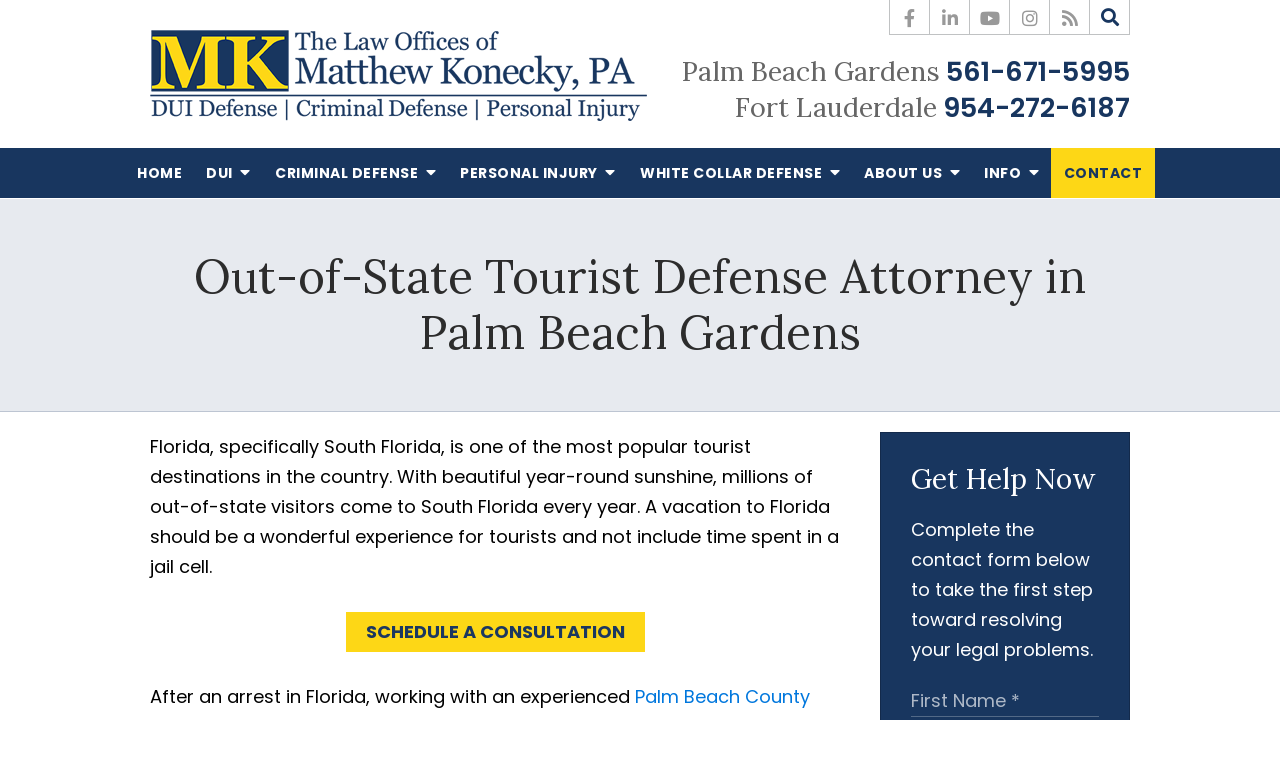

--- FILE ---
content_type: text/html;charset=utf-8
request_url: https://www.matthewkoneckypa.com/practice_areas/tourist-defense-attorney-palm-beach-gardens.cfm
body_size: 29677
content:


<!--[if !IE]>
Client: The Law Office of Matthew Konecky, P.A.
Project: The Law Office of Matthew Konecky, P.A.
Project ID: 1055
Server: 119-D
Time Session Started: 01:48:52 AM
Application Name: PROJECT-www.matthewkoneckypa.com
Referer URL: 
Page URL: https://www.matthewkoneckypa.com/practice_areas/tourist-defense-attorney-palm-beach-gardens.cfm
Date/Time Page Requested: Friday, January 30, 2026 01:48:52 AM
Hardware: desktop/laptop
Platform: mac
Browser: chrome 131.0.0.0
Version: 3
Frame Version: 5
Mobile Site: enabled
CRM: enabled
Layout: default
Page Type: detail
Section: practiceareas
Category ID: 12051
Page ID: 12051

Source IP: 44.209.33.81
<![endif]-->
 

<!doctype html>
<html class="project-1055 mac webkit chrome chrome131 practiceareas detail catid-12051 pageid-12051 no-js" lang="en">
<head>

<meta charset="utf-8">


<title>Out-of-State Tourist Defense Attorney in Palm Beach Gardens | Florida Criminal Defense Lawyer | The Law Office of Matthew Konecky, P.A.</title>


<meta name="description" content="If you're an out-of-state tourist arrested in another state, it's important to have an experienced defense attorney who knows state law defending your rights.">

<meta property="og:type" content="article">
<meta property="og:site_name" content="The Law Office of Matthew Konecky, P.A.">
<meta property="og:title" content="Out-of-State Tourist Defense Attorney in Palm Beach Gardens">
<meta property="og:url" content="https://www.matthewkoneckypa.com/practice_areas/tourist-defense-attorney-palm-beach-gardens.cfm">
<meta property="og:description" content="If you're an out-of-state tourist arrested in another state, it's important to have an experienced defense attorney who knows state law defending your rights.">
<meta property="og:image" content="https://images.fosterwebmarketing.com/1055/out%20of%20state%20tourist%20attorney.jpg">

<meta name="twitter:card" content="summary_large_image">
<meta name="twitter:title" content="Out-of-State Tourist Defense Attorney in Palm Beach Gardens">
<meta name="twitter:description" content="If you're an out-of-state tourist arrested in another state, it's important to have an experienced defense attorney who knows state law defending your rights.">
<meta name="twitter:image" content="https://images.fosterwebmarketing.com/1055/out%20of%20state%20tourist%20attorney.jpg">


<meta name="sections" data-type="string" content="Out-of-State/Tourist Defense">

<link rel="canonical" href="https://www.matthewkoneckypa.com/practice_areas/tourist-defense-attorney-palm-beach-gardens.cfm">

<link rel="alternate" type="application/rss+xml" href="/feed.xml" title="RSS">


<meta name="msvalidate.01" content="B7753523D41A7DDBA282191B4C39BF5B">

<meta name="viewport" content="width=device-width, initial-scale=1">
<link rel="shortcut icon" href="/includes/default/images/favicon.ico?v=5.0.018">
<link rel="apple-touch-icon" href="/includes/default/images/apple-touch-icon.png?v=5.0.018">




<style>



.du-dropzone, .du-info {background: white;border-radius: 8px;line-height: 1.3;}.du-choosebtn {background: #ccdcff !important;color: #444 !important;border: 0 !important;border-radius: 4px !important;}.uploader__folder {display: none !important;}.du-files {list-style: none;margin: 0;padding: 0;}.du-files li {margin: 0;padding: 0;}.files-rules {font-size: 13px;font-weight: bold;padding: 16px 8px 8px;}.files-heading {line-height: 1.4;margin: 0 0 10px;}.file-item {background: #ccdcff;border-radius: 4px;color: #333;margin-bottom: 10px;padding: 6px 10px;}.file-item-size {float: right;}.file-disabled, .file-disabled:hover {opacity: .7;cursor: progress;}


.has-error label,
.has-error input,
.has-error select,
.has-error textarea,
.has-error .uploader {
	border-color: #c90808 !important;
}
.has-error label,
.has-error .form-label,
.has-error input,
.has-error input::placeholder,
.has-error select,
.has-error select option,
.has-error select:invalid option,
.has-error textarea,
.has-error textarea::placeholder,
.has-error .uploader {
	color: #c90808 !important;
}

#footer-fwm-branding {position: relative;}
#footer-fwm-branding img {position: relative; top: 4px;}
#footer-fwm-branding .spacer {display: inline-block; padding: 0 7px;}


.google-map { height:400px ; width:100% ; }
.offices.detail .google-map { margin-bottom:15px ; }
.google-map .fwm-info-window .inner { color:#333 ; display:-webkit-flex ; display:-moz-flex ; display:-ms-flex ; display:-o-flex ; display:flex ; justify-content:space-between ; line-height:1.35 ; text-align:left ; width:100% ; }
.google-map .fwm-info-window .name { font-size:14px ; font-weight:bold ; margin-bottom:3px ; }
.google-map .fwm-info-window .ratings-row { margin-top:3px ; }
.google-map .fwm-info-window .navigate { display:block ; margin-left:50px ; min-width:60px ; text-align:center ; text-decoration:none ; }
.google-map .fwm-info-window .navigate .icon { background-image: url('https://maps.gstatic.com/mapfiles/embed/images/entity11_hdpi.png') ; background-size:70px 210px ; display:inline-block ; height:22px ; width:20px ; }
.full-width-section.columns .container.columns-inner #copy .google-map img:not(.gs-image):not(.author-thumb), .full-width-section.columns .container.columns-inner #copy .google-map img:not(.gs-image):not(.author-thumb)[style*=height] { margin:0 !important ; max-width:none !important ; }


.location .thumb img {max-width:100% ;}



#copy table.myDSSlinks {background: #efefef;border: solid 1px #ccc;}
#copy table.myDSSlinks[align="center"] {margin:auto;}
#copy table.myDSSlinks td {padding: 10px 20px;}
#copy table.myDSSlinks td ul, #copy table.myDSSlinks td p {margin: 0 0 10px;padding: 0;}


.grecaptcha-badge { visibility:hidden }
.dss-form .recaptcha-footer { color:inherit ; font-size:13px ; opacity:.9 ; padding:15px 0 5px }
.dss-form .recaptcha-footer .inner-text { border-right:solid 1px #fff ; margin-right:2px ; padding-right:5px }
.dss-form .recaptcha-footer a { color:inherit ; font-weight:bold ; text-decoration:underline }


#recaptcha-div-0 {z-index: -100;}
#recaptcha-div-1 {z-index: -100;}
#recaptcha-div-2 {z-index: -100;}


.search-box .search-field-input, .search-box .st-default-search-input {background:#fff ;border:1px solid #A1A1A1 ;border-radius:3px ;box-shadow:inset 0 1px 1px rgba(0, 0, 0, .075) ;-webkit-box-sizing:content-box ;-moz-box-sizing:content-box ;box-sizing:content-box ;color:#555 ;display:inline-block ;font-size:18px ;font-weight:400 ;height:16px ;line-height:16px ;padding:12px 10px 10px ;-webkit-transition:border-color .15s ease-in-out, box-shadow .15s ease-in-out ;transition:border-color .15s ease-in-out, box-shadow .15s ease-in-out ;width:100% ;}.search-box .search-field-button, .search-box .button {font-size:18px ;margin-left:10px ;max-width:120px ;padding:0 ;width:80px ;}



.mce-toc ul > li > ul {margin-top: 15px; margin-bottom: 15px;}

#copy .mce-toc{background:#efefef;border:1px solid #ccc;margin-bottom:30px;padding:30px}#copy .mce-toc h2{margin:0 0 20px}#copy .mce-toc ul{margin:10px 0;padding-left:40px}#copy .mce-toc ul li{margin-bottom:5px}#copy .mce-toc ul ul{margin:5px 0;padding-left:30px}#copy .mce-toc ul ul li{margin-bottom:5px}

blockquote{background:#efefef;border-left:solid 5px #ccc;margin:0 0 30px 30px;padding:20px 10px 20px 30px}@media(max-width:600px){blockquote{margin-left:10px}}


figure.image {
  display: inline-block;
  margin: 0px;
}

figure.align-left {
  float: left;
}

figure.align-right {
  float: right;
}

figure.image img {
  margin: 0;
}

figure.image figcaption {
  text-align: center;
}

@media (max-width: 750px) {
  figure.align-left, figure.align-right{
    clear: both;
    float: unset;
  }
}
</style>

    <link rel="stylesheet" href="/includes/default/local_templates/sections/aside/min/styles.css?v=5.0.018" media="screen and (min-width: 1080px)">



<style>
    html.mobile-open,html.mobile-open body{overflow:hidden;max-width:100%;width:100%}@media (max-width:500px){.main-container{overflow-x:hidden}}@media (max-width:1079px){.main-container #copy img{max-width:100%!important}}@media (max-width:500px){.main-container #copy img{clear:both!important;float:none!important;margin:10px auto!important}}@media (max-width:1079px){#top-header.top-header-1{height:auto;overflow:hidden}}@media (max-width:400px){#top-header.top-header-1{height:62px}}#top-header.top-header-1 .inner{position:relative;z-index:100}#top-header.top-header-1 .inner .branding{background:#fff}#top-header.top-header-1 .inner .branding .container{align-items:center;display:flex;justify-content:space-between;position:relative}#top-header.top-header-1 .inner .branding .container .logo{margin:30px 0 24px;max-width:55%}@media (max-width:1079px){#top-header.top-header-1 .inner .branding .container .logo{margin:15px 0}}@media (max-width:1079px) AND (orientation:landscape){#top-header.top-header-1 .inner .branding .container .logo{max-width:34%}}#top-header.top-header-1 .inner .branding .container .logo .logo-link{display:block;line-height:1em}#top-header.top-header-1 .inner .branding .container .logo .logo-link .logo-img{height:auto;max-width:100%}#top-header.top-header-1 .inner .branding .container .social-search{border-bottom:1px solid #c0c2c3;border-left:1px solid #c0c2c3;display:flex;height:35px;list-style:none;margin:0;padding:0;position:absolute;top:0;right:0}@media (max-width:1079px){#top-header.top-header-1 .inner .branding .container .social-search{display:none}}#top-header.top-header-1 .inner .branding .container .social-search .button{border-radius:0}@media (max-width:1079px){#top-header.top-header-1 .inner .branding .container .social-search .button{display:none}}#top-header.top-header-1 .inner .branding .container .social-search .icon{align-items:center;border-right:1px solid #c0c2c3;color:#999;display:flex;justify-content:center;height:35px;text-decoration:none;width:40px}#top-header.top-header-1 .inner .branding .container .social-search .icon:hover{color:#fff}#top-header.top-header-1 .inner .branding .container .social-search .icon:hover.facebook{background:#4267b2}#top-header.top-header-1 .inner .branding .container .social-search .icon:hover.linkedin{background:#0077b5}#top-header.top-header-1 .inner .branding .container .social-search .icon:hover.twitter{background:#1da1f2}#top-header.top-header-1 .inner .branding .container .social-search .icon:hover.googleplus{background:#de5347}#top-header.top-header-1 .inner .branding .container .social-search .icon:hover.youtube{background:red}#top-header.top-header-1 .inner .branding .container .social-search .icon:hover.instagram{background:#9b58b6}#top-header.top-header-1 .inner .branding .container .social-search .icon:hover.pinterest{background:#bd081b}#top-header.top-header-1 .inner .branding .container .social-search .icon:hover.rss{background:#f18f34}#top-header.top-header-1 .inner .branding .container .social-search .search-box .st-default-search-input{background:transparent;border:none;position:absolute;top:0;right:35px;height:35px;padding:0;overflow:hidden;opacity:0;transition:width .15s ease;width:0}#top-header.top-header-1 .inner .branding .container .social-search .search-box .st-default-search-input:focus{border:none;outline:0}#top-header.top-header-1 .inner .branding .container .social-search .search-box .button{background:none;border-radius:0;border:none;border-right:1px solid #c0c2c3;color:#18365f;height:35px;margin-left:0;padding:0;width:40px}#top-header.top-header-1 .inner .branding .container .social-search .search-box .button:hover{cursor:pointer}#top-header.top-header-1 .inner .branding .container .social-search .search-box .st-default-search-input:focus,#top-header.top-header-1 .inner .branding .container .social-search .search-box:hover input{background:#fff;border-bottom:1px solid #ccc;border-left:1px solid #ccc;opacity:1;padding-left:10px;width:180%}#top-header.top-header-1 .inner .branding .container .social-search .search-box .st-default-search-input:focus+.button,#top-header.top-header-1 .inner .branding .container .social-search .search-box:hover input+.button{background:#18365f;color:#fff}#top-header.top-header-1 .inner .branding .container .contact-info{margin:36px 0 5px;text-align:right}@media (max-width:1079px){#top-header.top-header-1 .inner .branding .container .contact-info{margin:5px 0}}#top-header.top-header-1 .inner .branding .container .contact-info .phone{color:#18365f;font-weight:600;margin:5px 0;transition:all .8s ease;font-size:15px;line-height:24px}@media screen and (min-width:520px){#top-header.top-header-1 .inner .branding .container .contact-info .phone{font-size:calc(5.82353px + 1.76471vw)}}@media screen and (min-width:1200px){#top-header.top-header-1 .inner .branding .container .contact-info .phone{font-size:27px}}@media screen and (min-width:520px){#top-header.top-header-1 .inner .branding .container .contact-info .phone{line-height:calc(19.41176px + .88235vw)}}@media screen and (min-width:1200px){#top-header.top-header-1 .inner .branding .container .contact-info .phone{line-height:30px}}@media (max-width:1079px){#top-header.top-header-1 .inner .branding .container .contact-info .phone{display:none;font-size:18px;line-height:1.5em;margin:0}}@media (max-width:859px){#top-header.top-header-1 .inner .branding .container .contact-info .phone{display:none}}#top-header.top-header-1 .inner .branding .container .contact-info .phone a{color:#18365f;text-decoration:none}#top-header.top-header-1 .inner .branding .container .contact-info .phone .label{color:#666;font-family:Lora,serif;font-weight:400}@media (max-width:559px){#top-header.top-header-1 .inner .branding .container .contact-info .phone .label{display:block}}#top-header.top-header-1 .inner .branding .container .mobile-icons{align-items:center;display:none;justify-content:flex-end;position:relative;z-index:101}@media (max-width:1079px){#top-header.top-header-1 .inner .branding .container .mobile-icons{display:flex}}#top-header.top-header-1 .inner .branding .container .mobile-icons .mobile-phone{color:#18365f;font-size:31px;position:relative;top:-2px}#top-header.top-header-1 .inner .branding .container .mobile-icons .mobile-menu{cursor:pointer;margin-left:15px;padding:10px;position:relative;top:1px;transition:all .3s ease}#top-header.top-header-1 .inner .branding .container .mobile-icons .mobile-menu .icon-bar{background:#18365f;display:block;height:3px;margin:0 0 5px;transition:all .4s ease;width:25px}#top-header.top-header-1 .inner .branding .container .mobile-icons .mobile-menu.mobile-open .icon-bar{margin:0 0 5px}#top-header.top-header-1 .inner .branding .container .mobile-icons .mobile-menu.mobile-open .icon-bar:first-child{transform:rotate(45deg);transform-origin:2px}#top-header.top-header-1 .inner .branding .container .mobile-icons .mobile-menu.mobile-open .icon-bar:nth-child(2){opacity:0}#top-header.top-header-1 .inner .branding .container .mobile-icons .mobile-menu.mobile-open .icon-bar:nth-child(3){transform:rotate(-45deg);transform-origin:0}#top-header.top-header-1 .inner #nav{background:#18365f;border-bottom:1px solid #fff;position:relative}@media (max-width:1079px){#top-header.top-header-1 .inner #nav{background:#18365f;display:block;height:100vh;margin:0;max-width:100%;overflow:scroll;padding:0;position:absolute;right:-100%;transition:right .4s linear;width:100%;-webkit-overflow-scrolling:touch}}@media (max-width:859px){#top-header.top-header-1 .inner #nav .container{width:100%}}@media (max-width:1319px){#top-header.top-header-1 .inner #nav .hide{display:none}}@media (max-width:1079px){#top-header.top-header-1 .inner #nav .hide{display:inline}}#top-header.top-header-1 .inner #nav .sticky-logo{display:none;flex-shrink:0;line-height:0;margin-right:20px}#top-header.top-header-1 .inner #nav .sticky-logo img{height:auto;max-width:100%}#top-header.top-header-1 .inner #nav .nav-list{list-style:none;margin:0 -25px;padding:0}@media (max-width:859px){#top-header.top-header-1 .inner #nav .nav-list{margin:0 auto;max-width:98%}}@media (max-width:1079px){#top-header.top-header-1 .inner #nav .nav-list{max-width:100%;padding-bottom:200px}}#top-header.top-header-1 .inner #nav .nav-list>li{display:table-cell;margin:0;text-align:center;width:1%}@media (max-width:1079px){#top-header.top-header-1 .inner #nav .nav-list>li{border-bottom:1px solid hsla(0,0%,100%,.2);display:block;text-align:left;width:auto}}@media (max-width:1079px){#top-header.top-header-1 .inner #nav .nav-list>li:first-of-type{border-top:1px solid hsla(0,0%,100%,.2)}}#top-header.top-header-1 .inner #nav .nav-list>li.highlight{background:#fdd716}#top-header.top-header-1 .inner #nav .nav-list>li.highlight a{color:#18365f}#top-header.top-header-1 .inner #nav .nav-list>li.highlight:hover{background:#9ebfe0}#top-header.top-header-1 .inner #nav .nav-list>li.highlight:hover a{color:#18365f}#top-header.top-header-1 .inner #nav .nav-list>li a{color:#fff;display:block;font-size:15px;font-weight:700;letter-spacing:.5px;padding:10px 0;text-decoration:none;text-transform:uppercase;white-space:nowrap}@media (max-width:1319px){#top-header.top-header-1 .inner #nav .nav-list>li a{font-size:14px}}@media (max-width:1079px){#top-header.top-header-1 .inner #nav .nav-list>li a{font-size:12px;font-size:16px;padding:13px 20px;width:auto}}#top-header.top-header-1 .inner #nav .nav-list>li.dropdown{position:relative}@media (max-width:1079px){#top-header.top-header-1 .inner #nav .nav-list>li.dropdown>a{width:100%}}#top-header.top-header-1 .inner #nav .nav-list>li.dropdown .caret{cursor:pointer;font-size:16px;margin-left:4px}@media (max-width:1079px){#top-header.top-header-1 .inner #nav .nav-list>li.dropdown .caret{display:none}}#top-header.top-header-1 .inner #nav .nav-list>li.dropdown .caret.mobile{border-left:1px solid hsla(0,0%,86.7%,.2);color:#fff;display:none;font-size:20px;text-align:center;width:40%}@media (max-width:1079px){#top-header.top-header-1 .inner #nav .nav-list>li.dropdown .caret.mobile{display:inline-block}}#top-header.top-header-1 .inner #nav .nav-list>li.dropdown .dropdown-menu{display:none;list-style:none;margin:0 0 0 10px;min-width:230px;padding:0;position:absolute;top:100%;left:0}@media (max-width:859px){#top-header.top-header-1 .inner #nav .nav-list>li.dropdown .dropdown-menu{margin:0}}#top-header.top-header-1 .inner #nav .nav-list>li.dropdown .dropdown-menu.contact{min-width:160px}#top-header.top-header-1 .inner #nav .nav-list>li.dropdown .dropdown-menu.practiceareas{min-width:270px}@media (max-width:1079px){#top-header.top-header-1 .inner #nav .nav-list>li.dropdown .dropdown-menu.practiceareas{min-width:auto}}#top-header.top-header-1 .inner #nav .nav-list>li.dropdown .dropdown-menu.practiceareas.practicearea-10899{flex-wrap:wrap;width:750px}@media (max-width:1319px){#top-header.top-header-1 .inner #nav .nav-list>li.dropdown .dropdown-menu.practiceareas.practicearea-10899{width:650px}}@media (max-width:1079px){#top-header.top-header-1 .inner #nav .nav-list>li.dropdown .dropdown-menu.practiceareas.practicearea-10899{width:580px;display:block;width:100%}}#top-header.top-header-1 .inner #nav .nav-list>li.dropdown .dropdown-menu.practiceareas.practicearea-10899 .child{width:50%}@media (max-width:1079px){#top-header.top-header-1 .inner #nav .nav-list>li.dropdown .dropdown-menu.practiceareas.practicearea-10899 .child{width:100%}}#top-header.top-header-1 .inner #nav .nav-list>li.dropdown .dropdown-menu.members{min-width:300px}@media (max-width:1079px){#top-header.top-header-1 .inner #nav .nav-list>li.dropdown .dropdown-menu.members{min-width:auto}}@media (max-width:1079px){#top-header.top-header-1 .inner #nav .nav-list>li.dropdown .dropdown-menu{display:block;overflow:hidden;max-height:0;min-width:auto;position:relative;transition:all .3s ease-in-out;width:100%}}#top-header.top-header-1 .inner #nav .nav-list>li.dropdown .dropdown-menu li{margin:0;text-align:left}@media (max-width:1079px){#top-header.top-header-1 .inner #nav .nav-list>li.dropdown .dropdown-menu li{background:#9ebfe0}}#top-header.top-header-1 .inner #nav .nav-list>li.dropdown .dropdown-menu li a{color:#000;font-weight:500;font-size:16px;padding:8px 20px 8px 30px;text-transform:capitalize;white-space:normal}#top-header.top-header-1 .inner #nav .nav-list>li.dropdown .dropdown-menu li a:hover{background:#1b3d6b}#top-header.top-header-1 .inner #nav .nav-list>li.dropdown .dropdown-menu li.divider{background:#fff;height:1px}@media (max-width:1079px){#top-header.top-header-1 .inner #nav .nav-list>li.dropdown .dropdown-menu li.divider{display:none}}#top-header.top-header-1 .inner #nav .nav-list>li.dropdown .dropdown-menu li.parent{position:relative}@media (max-width:1079px){#top-header.top-header-1 .inner #nav .nav-list>li.dropdown .dropdown-menu li.parent{align-items:center;display:flex;flex-wrap:wrap}}#top-header.top-header-1 .inner #nav .nav-list>li.dropdown .dropdown-menu li.parent>a{position:relative}#top-header.top-header-1 .inner #nav .nav-list>li.dropdown .dropdown-menu li.parent>a .fa-caret-right{font-size:140%;height:30px;position:absolute;right:15px;top:calc(50% - 15px)}@media (max-width:1079px){#top-header.top-header-1 .inner #nav .nav-list>li.dropdown .dropdown-menu li.parent>a .fa-caret-right{display:none}}#top-header.top-header-1 .inner #nav .nav-list>li.dropdown .dropdown-menu li.parent .subnav-child{background:#9ebfe0;list-style:none;margin:0;min-width:250px;opacity:0;padding:0;position:absolute;left:0;top:0;z-index:-1}@media (max-width:1079px){#top-header.top-header-1 .inner #nav .nav-list>li.dropdown .dropdown-menu li.parent .subnav-child{background:#9ebfe0;display:block;opacity:1;overflow:hidden;max-height:0;min-width:auto;position:relative;left:0;transition:all .3s ease-in-out;width:100%}}#top-header.top-header-1 .inner #nav .nav-list>li.dropdown .dropdown-menu li.parent .subnav-child .child a{white-space:nowrap}@media (max-width:1319px){#top-header.top-header-1 .inner #nav .nav-list>li.dropdown .dropdown-menu li.parent .subnav-child .child a{font-size:16px}}@media (max-width:1079px){#top-header.top-header-1 .inner #nav .nav-list>li.dropdown .dropdown-menu li.parent .subnav-child .child a{font-size:14px}}@media (max-width:1079px){#top-header.top-header-1 .inner #nav .nav-list>li.dropdown .dropdown-menu li.parent .subnav-child .child{background:#b1cce6}#top-header.top-header-1 .inner #nav .nav-list>li.dropdown .dropdown-menu li.parent .subnav-child .child a{font-size:16px;padding:13px 25px 13px 70px;white-space:normal}}@media (max-width:1079px){#top-header.top-header-1 .inner #nav .nav-list>li.dropdown .dropdown-menu li.parent.open .subnav-child{max-height:900vh;opacity:1;z-index:1}}#top-header.top-header-1 .inner #nav .nav-list>li.dropdown .dropdown-menu li.parent.touched,#top-header.top-header-1 .inner #nav .nav-list>li.dropdown .dropdown-menu li.parent:hover{background:#c5d9ec}#top-header.top-header-1 .inner #nav .nav-list>li.dropdown .dropdown-menu li.parent.touched .subnav-child,#top-header.top-header-1 .inner #nav .nav-list>li.dropdown .dropdown-menu li.parent:hover .subnav-child{background:#c5d9ec;left:100%;opacity:1;z-index:1}@media (max-width:1079px){#top-header.top-header-1 .inner #nav .nav-list>li.dropdown .dropdown-menu li.parent.touched .subnav-child,#top-header.top-header-1 .inner #nav .nav-list>li.dropdown .dropdown-menu li.parent:hover .subnav-child{left:0}}#top-header.top-header-1 .inner #nav .nav-list>li.dropdown .dropdown-menu li.parent.touched .subnav-child:hover,#top-header.top-header-1 .inner #nav .nav-list>li.dropdown .dropdown-menu li.parent.touched .subnav-child:hover li a,#top-header.top-header-1 .inner #nav .nav-list>li.dropdown .dropdown-menu li.parent:hover .subnav-child:hover,#top-header.top-header-1 .inner #nav .nav-list>li.dropdown .dropdown-menu li.parent:hover .subnav-child:hover li a{z-index:2}#top-header.top-header-1 .inner #nav .nav-list>li.dropdown .dropdown-menu li.parent.touched .subnav-child:hover li a:hover,#top-header.top-header-1 .inner #nav .nav-list>li.dropdown .dropdown-menu li.parent:hover .subnav-child:hover li a:hover{background:#a8c5e3;background:#fff}@media (min-width:1080px){#top-header.top-header-1 .inner #nav .nav-list>li.dropdown.touched .dropdown-menu,#top-header.top-header-1 .inner #nav .nav-list>li.dropdown:hover .dropdown-menu{background:#9ebfe0;border-top:1px solid #fff;color:#000;display:block}#top-header.top-header-1 .inner #nav .nav-list>li.dropdown.touched .dropdown-menu.practiceareas.practicearea-10899,#top-header.top-header-1 .inner #nav .nav-list>li.dropdown:hover .dropdown-menu.practiceareas.practicearea-10899{display:flex}#top-header.top-header-1 .inner #nav .nav-list>li.dropdown.touched .dropdown-menu li a:hover,#top-header.top-header-1 .inner #nav .nav-list>li.dropdown:hover .dropdown-menu li a:hover{background:#c5d8ec}}@media (min-width:1080px) and (max-width:1079px){#top-header.top-header-1 .inner #nav .nav-list>li.dropdown.touched .dropdown-menu,#top-header.top-header-1 .inner #nav .nav-list>li.dropdown:hover .dropdown-menu{max-height:900vh}}#top-header.top-header-1 .inner #nav .nav-list>li.dropdown.open{background:#9ebfe0}@media (max-width:1079px){#top-header.top-header-1 .inner #nav .nav-list>li.dropdown.open .dropdown-menu{background:#9ebfe0;display:block;max-height:900vh}#top-header.top-header-1 .inner #nav .nav-list>li.dropdown.open .dropdown-menu li a:hover{background:#9ebfe0}}@media (min-width:1080px){#top-header.top-header-1 .inner #nav .nav-list>li.touched>a,#top-header.top-header-1 .inner #nav .nav-list>li:hover>a{color:#9ebfe0}}#top-header.top-header-1 .inner #nav .nav-list>li.active>a,#top-header.top-header-1 .inner #nav .nav-list>li.touched>a{background:#18365f}@media (max-width:1079px){#top-header.top-header-1 .inner #nav.mobile-open{right:0}#top-header.top-header-1 .inner #nav.mobile-open .nav-list>li{border-color:hsla(0,0%,86.7%,.2);width:100%}#top-header.top-header-1 .inner #nav.mobile-open .nav-list>li a{padding:13px 20px}#top-header.top-header-1 .inner #nav.mobile-open .nav-list>li.dropdown a{display:inline-block;width:70%}#top-header.top-header-1 .inner #nav.mobile-open .nav-list>li.dropdown .caret.mobile{display:inline-block;margin:0;padding:5px 0;width:28%}#top-header.top-header-1 .inner #nav.mobile-open .nav-list>li.dropdown .caret.mobile .fas{transition:all .6s ease}#top-header.top-header-1 .inner #nav.mobile-open .nav-list>li.dropdown .dropdown-menu li{border-top:1px solid hsla(0,0%,86.7%,.2)}#top-header.top-header-1 .inner #nav.mobile-open .nav-list>li.dropdown .dropdown-menu li a{font-size:16px;padding:13px 25px 13px 40px;width:100%}#top-header.top-header-1 .inner #nav.mobile-open .nav-list>li.dropdown .dropdown-menu li.parent>a{width:70%}#top-header.top-header-1 .inner #nav.mobile-open .nav-list>li.dropdown .dropdown-menu li.parent.open>.caret.mobile .fas{transform:rotate(90deg)}#top-header.top-header-1 .inner #nav.mobile-open .nav-list>li.dropdown.active,#top-header.top-header-1 .inner #nav.mobile-open .nav-list>li.dropdown.active.open,#top-header.top-header-1 .inner #nav.mobile-open .nav-list>li.dropdown.active.open>a,#top-header.top-header-1 .inner #nav.mobile-open .nav-list>li.dropdown.open,#top-header.top-header-1 .inner #nav.mobile-open .nav-list>li.dropdown.open>a,#top-header.top-header-1 .inner #nav.mobile-open .nav-list>li.dropdown.touched.open,#top-header.top-header-1 .inner #nav.mobile-open .nav-list>li.dropdown.touched.open>a{background:#18365f}#top-header.top-header-1 .inner #nav.mobile-open .nav-list>li.dropdown.open>.caret.mobile .fas{transform:rotate(180deg)}}#top-header.top-header-1 .inner.sticky-nav{opacity:0;transition:top .5s ease-in-out;width:100%}@media not print{#top-header.top-header-1 .inner.sticky-nav{position:fixed;top:-50px}}#top-header.top-header-1 .inner.sticky-nav .branding{display:none}@media (max-width:1079px){#top-header.top-header-1 .inner.sticky-nav .branding{display:block}}#top-header.top-header-1 .inner.sticky-nav #nav .container{display:flex}#top-header.top-header-1 .inner.sticky-nav #nav .sticky-logo{display:block}@media (max-width:1079px){#top-header.top-header-1 .inner.sticky-nav #nav .sticky-logo{display:none}}#top-header.top-header-1 .inner.sticky-nav #nav .nav-list{flex-grow:1;margin:0 auto}@media (min-width:1080px){#top-header.top-header-1 .inner.sticky-nav #nav .nav-list>li a{font-size:13px;padding:5px 0 7px}}#top-header.top-header-1 .inner.sticky-nav #nav .nav-list>li.dropdown-menu li a{padding:8px 15px}#top-header.top-header-1 .inner.sticky-nav.sticky-in{opacity:1;top:0;transition:all .5s ease}@media not print{#top-header.top-header-1 .inner.sticky-nav.sticky-in{box-shadow:0 3px 3px rgba(0,0,0,.3)}}#top-header.top-header-1 .inner.mobile-open{background:none;height:100vh;overflow:scroll;position:fixed;top:0;left:0;width:100%;-webkit-overflow-scrolling:touch;z-index:100}@media (max-width:1079px){.other-browser #top-header.top-header-1 #nav>.container{width:96%}}@media (max-width:1079px){.other-browser #top-header.top-header-1 #nav .nav-list{margin:0 auto}}.other-browser #top-header.top-header-1 #nav .nav-list>li a{padding:10px 16px}@media (max-width:1079px){.other-browser #top-header.top-header-1 #nav .nav-list>li a{padding:10px}}.other-browser #top-header.top-header-1 .sticky-nav #nav .nav-list>li a{padding:5px 15px}@media (max-width:1079px){.other-browser #top-header.top-header-1 .sticky-nav #nav .nav-list>li a{font-size:12px;padding:10px}}@media (max-width:859px){.other-browser #top-header.top-header-1 .sticky-nav #nav .nav-list>li a{font-size:10px}} /*! normalize.css v3.0.1 | MIT License | git.io/normalize*/html{font-family:sans-serif;-ms-text-size-adjust:100%;-webkit-text-size-adjust:100%}article,aside,details,figcaption,figure,footer,header,hgroup,main,nav,section,summary{display:block}audio,canvas,progress,video{display:inline-block;vertical-align:baseline}audio:not([controls]){display:none;height:0}[hidden],template{display:none}a{background:transparent}a:active,a:hover{outline:0}abbr[title]{border-bottom:1px dotted}b,strong{font-weight:700}dfn{font-style:italic}h1{font-size:2em;margin:.67em 0}mark{background:#ff0;color:#000}small{font-size:80%}sub,sup{font-size:75%;line-height:0;position:relative;vertical-align:baseline}sup{top:-.5em}sub{bottom:-.25em}img{border:0}svg:not(:root){overflow:hidden}figure{margin:1em 40px}hr{box-sizing:content-box;height:0}pre{overflow:auto}code,kbd,pre,samp{font-family:monospace,monospace;font-size:1em}button,input,optgroup,select,textarea{color:inherit;font:inherit;margin:0}button{overflow:visible}button,select{text-transform:none}button,html input[type=button],input[type=reset],input[type=submit]{-webkit-appearance:button;cursor:pointer}button[disabled],html input[disabled]{cursor:default}button::-moz-focus-inner,input::-moz-focus-inner{border:0;padding:0}input{line-height:normal}input[type=checkbox],input[type=radio]{box-sizing:border-box;padding:0}input[type=number]::-webkit-inner-spin-button,input[type=number]::-webkit-outer-spin-button{height:auto}input[type=search]{-webkit-appearance:textfield;box-sizing:content-box}input[type=search]::-webkit-search-cancel-button,input[type=search]::-webkit-search-decoration{-webkit-appearance:none}fieldset{border:1px solid silver;margin:0 2px;padding:.35em .625em .75em}legend{border:0;padding:0}textarea{overflow:auto}optgroup{font-weight:700}table{border-collapse:collapse;border-spacing:0}td,th{padding:0}.mce-toc{background:#e5e5e5;border:4px solid #444;padding:20px}.mce-toc>h2{margin:20px 0 15px;font-size:28px}.mce-toc ul{margin:0 0 10px 40px;padding-left:20px}@media (max-width:859px){.mce-toc ul{margin-left:20px;padding-left:10px}}.mce-toc ul ul{margin:0 0 10px 20px;padding-left:20px}@media (max-width:859px){.mce-toc ul ul{margin-left:20px;padding-left:10px}}.mce-toc ul ul li{margin-bottom:5px}.button{background:#fdd716;border:none;color:#18365f;display:inline-block;font-weight:700;padding:5px 20px;text-align:center;text-decoration:none;text-transform:uppercase}.button.button--transparent{background:transparent;border:2px solid #fdd716;color:#fdd716}.button.button--transparent:hover{background:#fdd716;color:#18365f}.button:hover{background:#deba02}#sticky-button{opacity:0;pointer-events:none;position:fixed;bottom:0;left:0;transition:opacity .3s ease;z-index:200000}#sticky-button.show{opacity:1;pointer-events:auto}.container,.padded-container{margin:auto}@media (max-width:559px){.container,.padded-container{width:90%}}@media (min-width:560px){.container,.padded-container{width:520px}}@media (min-width:700px){.container,.padded-container{width:640px}}@media (min-width:860px){.container,.padded-container{width:780px}}@media (min-width:1080px){.container,.padded-container{width:980px}}@media (min-width:1320px){.container,.padded-container{width:1200px}}.padded-container{padding-bottom:50px;padding-top:50px}.padded-container>.heading,.padded-container>h1,.padded-container>h2,.padded-container>h3,.padded-container>h4,.padded-container>h5{margin-top:0}body{box-sizing:border-box;font-family:Poppins,sans-serif;font-size:18px;font-weight:400;line-height:1.7em;margin:0}@media (max-width:699px){body{font-weight:300}}body.no-scroll{overflow:hidden}body *,body :after,body :before{box-sizing:border-box}body #copy .dss-content>h1:first-child,body #copy .dss-content>h2:first-child,body #copy .dss-content>h3:first-child,body #copy .pagedescription>h1:first-child,body #copy .pagedescription>h2:first-child,body #copy .pagedescription>h3:first-child,body #copy .summary>h1:first-child,body #copy .summary>h2:first-child,body #copy .summary>h3:first-child{margin-top:0}body h1{font-size:34px;line-height:44px}@media screen and (min-width:520px){body h1{font-size:calc(24.82353px + 1.76471vw)}}@media screen and (min-width:1200px){body h1{font-size:46px}}@media screen and (min-width:520px){body h1{line-height:calc(34.82353px + 1.76471vw)}}@media screen and (min-width:1200px){body h1{line-height:56px}}body h2{font-size:28px;line-height:36px}@media screen and (min-width:520px){body h2{font-size:calc(18.82353px + 1.76471vw)}}@media screen and (min-width:1200px){body h2{font-size:40px}}@media screen and (min-width:520px){body h2{line-height:calc(25.29412px + 2.05882vw)}}@media screen and (min-width:1200px){body h2{line-height:50px}}body h3{font-size:23px;line-height:32px}@media screen and (min-width:520px){body h3{font-size:calc(16.11765px + 1.32353vw)}}@media screen and (min-width:1200px){body h3{font-size:32px}}@media screen and (min-width:520px){body h3{line-height:calc(24.35294px + 1.47059vw)}}@media screen and (min-width:1200px){body h3{line-height:42px}}body h4,body h5,body h6{font-size:20px;line-height:28px}@media screen and (min-width:520px){body h4,body h5,body h6{font-size:calc(13.88235px + 1.17647vw)}}@media screen and (min-width:1200px){body h4,body h5,body h6{font-size:28px}}@media screen and (min-width:520px){body h4,body h5,body h6{line-height:calc(18.82353px + 1.76471vw)}}@media screen and (min-width:1200px){body h4,body h5,body h6{line-height:40px}}body h1,body h2,body h3,body h4,body h5,body h6{font-family:Lora,serif;font-weight:400;margin:40px 0 15px}body p{margin:0 0 30px}body ol,body ul{list-style-position:outside;margin-bottom:30px;padding-left:20px}body ol li,body ul li{margin-bottom:15px}body ol li:last-of-type,body ul li:last-of-type{margin-bottom:0}body :focus{outline:none}body b,body strong{font-weight:700}body #exposeMask{width:100%!important}.slick-dots .slick-active button a,.slick-dots li.slick-active button a{color:#fdd716}.slick-dots li button{padding:0}.panel h2.heading{margin-bottom:50px;text-align:center}.panel h2.heading>a{text-decoration:none}.panel h2.heading+.intro{margin-top:-20px}.panel .footer .button{padding:10px 40px}.heading-section{background:rgba(24,54,95,.1);border-bottom:1px solid rgba(24,54,95,.2);color:#2c2c2c;text-align:center}.heading-section .heading{margin:0}@media (max-width:480px){.heading-section .heading{font-family:Georgia,Times New Roman,serif}}.main-content .container{display:flex;padding-bottom:20px}@media (max-width:1079px){.main-content .container{flex-wrap:wrap}}.main-content .container .video-wrapper{margin:20px auto;max-width:768px}.main-content .container .video-wrapper>#video-player{display:block;height:0;margin:0 auto 20px;padding-bottom:56.25%;position:relative;width:100%}.main-content .container .video-wrapper>#video-player .video-splash{height:auto!important;margin:0!important;width:100%!important}.main-content .container .video-wrapper>#video-player .video-play{position:absolute;left:50%;top:50%;transform:translate(-50%,-50%)}.main-content .container #comments,.main-content .container .dss-content+#author,.main-content .container .dss-form+#author{margin-top:20px}.main-content .container #copy{padding-top:20px;width:100%}.main-content .container #copy .dss-content,.main-content .container #copy .dss-footer,.main-content .container #copy .dss-header,.main-content .container #copy .summary,.main-content .container #copy>.direction,.main-content .container #copy>.pagedescription{word-wrap:break-word}.main-content .container #copy .dss-content a,.main-content .container #copy .dss-footer a,.main-content .container #copy .dss-header a,.main-content .container #copy .summary a,.main-content .container #copy>.direction a,.main-content .container #copy>.pagedescription a{color:#07d;text-decoration:none}.main-content .container #copy .dss-content a:hover,.main-content .container #copy .dss-footer a:hover,.main-content .container #copy .dss-header a:hover,.main-content .container #copy .summary a:hover,.main-content .container #copy>.direction a:hover,.main-content .container #copy>.pagedescription a:hover{text-decoration:underline}.main-content .container #copy table.myDSSlinks td ul{padding-left:20px}.main-content .container #copy img:not(.author-thumb)[style*=height]{max-width:100%!important;height:auto!important}.main-content .container #copy img:not(.author-thumb)[align=left],.main-content .container #copy img:not(.author-thumb)[style*="float:left"],.main-content .container #copy img:not(.author-thumb)[style*="float: left"]{margin:5px 15px 0 0}.main-content .container #copy img:not(.author-thumb)[align=right],.main-content .container #copy img:not(.author-thumb)[style*="float:right"],.main-content .container #copy img:not(.author-thumb)[style*="float: right"]{margin:5px 0 0 15px}.main-content .container #copy iframe{max-width:100%}.main-content .container #aside{margin:20px 0 20px 40px;min-width:300px;width:300px}@media (max-width:1319px){.main-content .container #aside{min-width:250px;width:250px}}@media (max-width:1079px){.main-content .container #aside{margin-left:0;width:100%}}html.practiceareas.detail .sub-pas{background:rgba(24,54,95,.1);border:1px solid rgba(24,54,95,.2);margin-bottom:1em;padding:20px}html.practiceareas.detail .sub-pas .heading{font-weight:700;margin:0 0 10px}html.practiceareas.detail .sub-pas ul{margin-bottom:10px}html.practiceareas.detail .sub-pas ul li{margin-bottom:5px}html.practiceareas.detail .sub-pas ul li img{display:none}html.practiceareas.detail .sub-pas a{color:#07d;text-decoration:none}
</style>



</head>
<body>


<header id="top-header" class="top-header-1">
    

<div class="inner">

	<div class="branding">
		<div class="container">

			<div class="logo">
				<a id="ela-top_header-image-logo" class="logo-link" href="/">
					<img class="logo-img" height="91" width="497" src="/includes/default/images/logo.png?v=5.0.018" alt="Return to The Law Office of Matthew Konecky, P.A. Home">
				</a>
			</div>

			<div class="social-search">
				
    <a id="ela-icon-facebook" class="icon facebook" href="https://www.facebook.com/561law" target="_blank">
        <i title="Facebook" class="fab fa-facebook-f"></i>
    </a>

    <a id="ela-icon-linkedin" class="icon linkedin" href="https://www.linkedin.com/company/matthew-konecky-pa" target="_blank">
        <i title="LinkedIn" class="fab fa-linkedin-in"></i>
    </a>

    <a id="ela-icon-youtube" class="icon youtube" href="https://www.youtube.com/channel/UCdJhS-xWe1UEXhgm6ep5xaw" target="_blank">
        <i title="YouTube" class="fab fa-youtube"></i>
    </a>

    <a id="ela-icon-instagram" class="icon instagram" href="https://www.instagram.com/561_law/" target="_blank">
        <i title="instagram" class="fab fa-instagram"></i>
    </a>

    <a id="ela-icon-rss" class="icon rss" href="/feed-all.xml" target="_blank">
        <i title="RSS Feed" class="fas fa-rss"></i>
    </a>
<form><div class="search-box"><input type="text" class="search-field-input solr-search-input st-default-search-input" placeholder="Search Our Site" aria-label="Search Our Site"/><button type="button" class="search-field-button solr-search-button button" title="Search"><i class="fa fa-search"> </i></button></div></form> 
			</div>

			<div class="contact-info">
				<div class="local phone">
					<a class="label" href="https://www.google.com/search?q=matthew+konecky+palm+beach+gardens&rlz=1C1RXQR_enUS1086US1086&oq=matthew+konecky+palm+beach+gardens&gs_lcrp=EgZjaHJvbWUyCQgAEEUYORigATIGCAEQRRhAMgYIAhBFGDzSAQg0NzAwajBqN6gCALACAA&sourceid=chrome&ie=UTF-8" target="_blank">Palm Beach Gardens</a>
					<a class="number" href="tel:5616715995">561-671-5995</a>
				</div>
				<div class="local phone">
					<a class="label" href="https://www.google.com/search?q=matthew+konecky+fort+lauderdale&rlz=1C1RXQR_enUS1086US1086&oq=matthew+konecky+fort+lauderdale&gs_lcrp=EgZjaHJvbWUqCQgAEEUYOxigATIJCAAQRRg7GKABMgcIARAhGKABMgcIAhAhGKABMgcIAxAhGKsC0gEINDExMmowajeoAgCwAgA&sourceid=chrome&ie=UTF-8" target="_blank">Fort Lauderdale</a>
					<a class="number" href="tel:9542726187">954-272-6187</a>
				</div>
				
			</div>

			<div class="mobile-icons">
				
				<a class="mobile-phone" href="tel:561-671-5995"><i class="fas fa-phone-square"></i></a>
				
				<div class="mobile-menu">
					<span class="icon-bar"></span>
					<span class="icon-bar"></span>
					<span class="icon-bar"></span>
				</div>
				
			</div>

		</div>
		
	</div>
	

	
	<nav id="nav" role="navigation">
		<div class="container">

			

			<ul class="nav-list" style="list-style: none;">
				


<li><a id="ela-main_nav-link-home" href="/">Home</a></li>





    

    <li class="practiceareas-10900 dropdown">
        <a href="/practice_areas/palm-beach-gardens-dui-attorney.cfm" class="dropdown-toggle">DUI <span class="caret"><i class="fas fa-caret-down"></i></span></a>
        <span class="caret mobile"><i class="fas fa-caret-down"></i></span>
        <ul class="dropdown-menu practiceareas practicearea-10900" role="menu" style="list-style: none;"> 
				<li class="child"><a href="/practice_areas/palm-beach-boating-under-the-influence-defense-attorney.cfm">BUI/Boating Intoxicated</a></li>
			    
				<li class="child"><a href="/practice_areas/dui-lawyer-representing-clients-at-dmv-hearings-in-palm-beach.cfm">DUI & DMV Hearings</a></li>
			    
				<li class="child"><a href="/practice_areas/reckless-driving-palm-beach-county-florida.cfm">Reckless Driving</a></li>
			    </ul>
    </li>






    

    <li class="practiceareas-10899 dropdown">
        <a href="/practice_areas/palm-beach-county-criminal-defense-attorney.cfm" class="dropdown-toggle">Criminal Defense <span class="caret"><i class="fas fa-caret-down"></i></span></a>
        <span class="caret mobile"><i class="fas fa-caret-down"></i></span>
        <ul class="dropdown-menu practiceareas practicearea-10899" role="menu" style="list-style: none;"> 
				<li class="child"><a href="/practice_areas/palm-beach-county-aggravated-assault-defense-attorney.cfm">Aggravated Assault</a></li>
			    
				<li class="child"><a href="/practice_areas/palm-beach-county-florida-aggravated-battery-defense-attorney.cfm">Aggravated Battery</a></li>
			    
				<li class="child"><a href="/practice_areas/palm-beach-gardens-florida-battery-defense-attorney.cfm">Battery</a></li>
			    
				<li class="child"><a href="/practice_areas/bench-warrant-lawyer-florida-resolve-outstanding-warrants.cfm">Bench Warrant</a></li>
			    
				<li class="child"><a href="/practice_areas/palm-beach-county-carjacking-defense-attorney.cfm">Carjacking</a></li>
			    
				<li class="child"><a href="/practice_areas/palm-beach-county-domestic-violence-attorney.cfm">Domestic Violence Defense</a></li>
			    
				<li class="child"><a href="/practice_areas/domestic-violence-injunction-palm-beach-gardens.cfm">Domestic Violence Injunction</a></li>
			    
				<li class="child"><a href="/practice_areas/palm-beach-gardens-drug-possession-lawyer.cfm">Drug Possession</a></li>
			    
				<li class="child"><a href="/practice_areas/florida-drug-possession-with-intent-to-sell-defense-attorney.cfm">Drugs With Intent to Sell</a></li>
			    
				<li class="child"><a href="/practice_areas/palm-beach-florida-drug-trafficking-defense-attorney.cfm">Drug Trafficking</a></li>
			    
				<li class="child"><a href="/practice_areas/palm-beach-county-gun-lawyer.cfm">Firearms and Weapons Charges</a></li>
			    
				<li class="child"><a href="/practice_areas/first-time-offenders-lawyer-palm-beach-county.cfm">First-Time Offenders Defense</a></li>
			    
				<li class="child"><a href="/practice_areas/palm-beach-county-grand-theft-defense-attorney.cfm">Grand Theft</a></li>
			    
				<li class="child"><a href="/practice_areas/home-invasion-attorney-south-florida.cfm">Home Invasion</a></li>
			    
				<li class="child"><a href="/practice_areas/palm-beach-juvenile-criminal-defense-attorney.cfm">Juvenile Defense</a></li>
			    
				<li class="child"><a href="/practice_areas/marijuana-possession-palm-beach-gardens.cfm">Marijuana Defense</a></li>
			    
				<li class="child"><a href="/practice_areas/tourist-defense-attorney-palm-beach-gardens.cfm">Out-of-State/Tourist Defense</a></li>
			    
				<li class="child"><a href="/practice_areas/palm-beach-county-petit-theft-defense-attorney.cfm">Petit Theft</a></li>
			    
				<li class="child"><a href="/practice_areas/florida-probation-violation-lawyer.cfm">Probation Violation Defense</a></li>
			    
				<li class="child"><a href="/practice_areas/florida-defense-attorney-sealing-expunging-criminal-record.cfm">Seal & Expunge</a></li>
			    
				<li class="child"><a href="/practice_areas/palm-beach-florida-defense-attorney-for-theft-charges.cfm">Theft</a></li>
			    </ul>
    </li>






    

    <li class="practiceareas-10898 dropdown">
        <a href="/practice_areas/palm-beach-county-personal-injury-attorney.cfm" class="dropdown-toggle">Personal Injury <span class="caret"><i class="fas fa-caret-down"></i></span></a>
        <span class="caret mobile"><i class="fas fa-caret-down"></i></span>
        <ul class="dropdown-menu practiceareas practicearea-10898" role="menu" style="list-style: none;"> 
				<li class="child"><a href="/practice_areas/palm-beach-gardens-car-accident-lawyer.cfm">Car Accidents</a></li>
			    
				<li class="child"><a href="/practice_areas/palm-beach-gardens-dog-bite-attorney.cfm">Dog Bites</a></li>
			    
				<li class="child"><a href="/practice_areas/premises-liability-claims-for-palm-beach-gym-injuries.cfm">Gym Injuries</a></li>
			    
				<li class="child"><a href="/practice_areas/west-palm-beach-cracked-or-broken-sidewalk-lawyer.cfm">Sidewalk Injuries</a></li>
			    
				<li class="child"><a href="/practice_areas/palm-beach-gardens-slip-fall-lawyer.cfm">Slips & Falls</a></li>
			    
				<li class="child"><a href="/practice_areas/west-palm-beach-wrongful-death-lawyer.cfm">Wrongful Death</a></li>
			    
				<li class="child"><a href="/practice_areas/florida-amusement-park-injury-lawyer.cfm">Amusement Park Injuries</a></li>
			    
				<li class="child"><a href="/practice_areas/palm-beach-gardens-ridesharing-accident-lawyer-uber-lyft.cfm">Ridesharing Accident</a></li>
			    </ul>
    </li>






    

    <li class="practiceareas-12020 dropdown">
        <a href="/practice_areas/palm-beach-gardens-white-collar-crime-lawyer.cfm" class="dropdown-toggle">White Collar Defense <span class="caret"><i class="fas fa-caret-down"></i></span></a>
        <span class="caret mobile"><i class="fas fa-caret-down"></i></span>
        <ul class="dropdown-menu practiceareas practicearea-12020" role="menu" style="list-style: none;"> 
				<li class="child"><a href="/practice_areas/elder-law-defense-lawyer-palm-beach-gardens.cfm">Elder Fraud Defense</a></li>
			    
				<li class="child"><a href="/practice_areas/insurance-fraud-lawyer-palm-beach-gardens.cfm">Insurance Fraud Defense</a></li>
			    
				<li class="child"><a href="/practice_areas/racketeering-defense-attorney-palm-beach-gardens.cfm">Racketeering Defense</a></li>
			    
				<li class="child"><a href="/practice_areas/west-palm-beach-welfare-fraud-lawyer.cfm">Welfare Fraud Defense</a></li>
			    
				<li class="child"><a href="/practice_areas/west-palm-beach-organized-scheme-fraud-lawyer.cfm">Scheme to Defraud Defense</a></li>
			    </ul>
    </li>






<li class="dropdown">
	<a id="ela-main_nav-link-members" href="/bio.cfm" class="dropdown-toggle">About Us <span class="caret"><i class="fas fa-caret-down"></i></span></a>
	<span class="caret mobile"><i class="fas fa-caret-down"></i></span>
	<ul class="dropdown-menu members" role="menu" style="list-style: none;">
		
<li class="member-13540"><a href="/bio/palm-beach-personal-injury-criminal-defense-attorney-matthew-konecky.cfm">Matthew Konecky</a></li>

<li class="member-13575"><a href="/bio/palm-beach-county-criminal-defense-assistant-cheyenne-cappucci.cfm">Cheyenne Cappucci</a></li>

<li class="member-15058"><a href="/bio/palm-beach-county-personal-injury-assistant-maria-avila.cfm">Maria Avila</a></li>

<li class="member-15914"><a href="/bio/palm-beach-county-law-office-manager-tiffany-murphy.cfm">Tiffany Murphy</a></li>

<li class="member-16105"><a href="/bio/paige-leavitt.cfm">Paige Leavitt</a></li>

        <li><a href="/library/areas-served-by-our-criminal-defense-personal-injury-attorney.cfm">Locations</a></li>
	</ul>
</li>


<li class="dropdown">
	<a id="ela-main_nav-link-library" class="dropdown-toggle"><span class="hide">Helpful </span>Info <span class="caret"><i class="fas fa-caret-down"></i></span></a>
	<span class="caret mobile"><i class="fas fa-caret-down"></i></span>
    <ul class="dropdown-menu freeinfo" style="list-style: none;">
		<li ><a href="/library/">Articles</a></li>
		<li class="divider"></li>
		<li ><a href="/blog/">Blog</a></li>
		<li class="divider"></li>
		<li><a id="ela-sub_nav-link-faq" href="/faq.cfm">FAQs</a></li>
		<li class="divider"></li>
    	<li><a id="ela-sub_nav-link-results" href="/case-results.cfm">Results</a></li>
		<li class="divider"></li>
		<li><a href="/testimonials.cfm">Reviews</a></li>
		<li class="divider"></li>
		<li ><a id="ela-sub_nav-link-video" href="/video/">Videos</a></li>
		<li class="divider"></li>
		<li ><a id="ela-sub_nav-link-reports" href="/reports/">Instant Downloads</a></li>
    	
    </ul>
</li>





<li class="highlight"><a href="/contact.cfm">Contact<span class="hide"> Us</a></li>


			</ul>

		</div>
	</nav>
	

</div>






</header>

<div class="main-container">


    <section class="heading-section"><div class="padded-container"><h1 class="heading">Out-of-State Tourist Defense Attorney in Palm Beach Gardens</h1></div></section>


<div class="main-content">
    <div class="container">
        <div id="copy">

        
	<article class="dss-content"><p>Florida, specifically South Florida, is one of the most popular tourist destinations in the country. With beautiful year-round sunshine, millions of out-of-state visitors come to South Florida every year. A vacation to Florida should be a wonderful experience for tourists and not include time spent in a jail cell.</p>
<p style="text-align: center;"><a class="button" href="https://www.matthewkoneckypa.com/contact.cfm" style="color: #1b3760;">Schedule a Consultation</a></p>
<p>After an arrest in Florida, working with an experienced <a href="https://www.matthewkoneckypa.com/contact.cfm" target="_blank" rel="noopener">Palm Beach County criminal defense attorney</a> can make a very complex situation much easier to deal with. You must hire an attorney in the same state of your arrest. Depending on the crime and a not guilty plea, your Florida criminal defense attorney may be able to appear on your behalf in court without your presence. It is, however, important to know that if you fail to appear to any scheduled court hearing where your presence is required, a warrant could be issued for your arrest.</p>
<table style="background: #e5e5e5; width: 100%;" border="4" align="center">
<tbody>
<tr>
<td style="padding: 0 20px;">
<h4>Table of Contents:</h4>
<ul style="margin-left: 40px;">
<li><a href="#what">What Happens If You Have an Out-of-State Arrest Warrant?</a></li>
<li><a href="#diff">The Differences Between a Misdemeanor and a Felony</a></li>
<li><a href="#how">How Hiring a Palm Beach Gardens Criminal Defense Attorney Can Help Your Case</a></li>
<li><a href="#contact">I Was Arrested While on Vacation in South Florida, Now What?</a></li>
</ul>
</td>
</tr>
</tbody>
</table>
<h2 id="what" style="margin-bottom: 30px;"><img class="lazyload" style="float: right; height: auto !important; max-width: 100% !important;" alt="man shaking hands with out of state tourist defense attorney | Florida criminal defense lawyer" width="350" height="233" data-src="https://dss.fosterwebmarketing.com/upload/1055/out%20of%20state%20tourist%20attorney.jpg">What Happens If You Have an Out-of-State Arrest Warrant?</h2>
<p>If you have a warrant out for your arrest in another state that you do not reside in such as Florida, you can still be arrested. If you are pulled over for a simple traffic infraction, the out-of-state warrant can appear, and you will be taken into custody in that state. Every state has a different rule for detaining someone who has a warrant in another state.</p>
<p>For example, in the <em>Vargas</em> case, the Defendant was charged in both Colorado and Florida for marijuana crimes within the same year. <em>Vargas v. Junior</em>, 254 So.3d 1092, 1093. The Defendant was considered a fugitive from Colorado who later came to Florida. <em>Id. </em>The Defendant was arrested in Florida and filed a waiver of extradition, which was later denied. <em>Id.</em> at 1095.</p>
<p>Depending on the crime, you may be returned to the state that issued your arrest warrant. This is known as extradition. Extradition is typically reserved for more serious crimes such as trafficking, drug charges, or any violent offenses. If you were arrested while on vacation in Palm Beach or Broward Counties, it is imperative to contact a Florida tourist defense attorney immediately to discuss what your options are. <a href="https://www.matthewkoneckypa.com/contact.cfm" target="_blank" rel="noopener">Contact us</a> or call us at (561) 671-5995 today.</p>
<h2 id="diff" style="margin-bottom: 30px;">The Differences Between a Misdemeanor and a Felony</h2>
<p>In Florida, there are two classifications of crimes: Felony and Misdemeanor. In the video below, our criminal defense attorney for out-of-state tourists discusses the differences between the two.</p>
<p style="text-align: center;"><iframe width="560" height="315" allow="accelerometer; autoplay; clipboard-write; encrypted-media; gyroscope; picture-in-picture; web-share" allowfullscreen="allowfullscreen" frameborder="0" title="YouTube video player" class="lazyload" data-src="https://www.youtube.com/embed/jfJbVX_IuSs?si=tI75_EA0iQ4ML7lo"></iframe></p>
<h3>Out-of-State Misdemeanor Offenses in Florida&nbsp;</h3>
<p>In Florida, some common tourist misdemeanor offenses we often see are possession of marijuana, simple battery, assault, disorderly conduct, or DUI. For smaller offenses like these, you typically can only face a maximum of one year in prison. For first-time offenders, a case can even be dismissed or adjudicated with the help of a <a href="https://www.matthewkoneckypa.com/contact.cfm" target="_blank" rel="noopener">Palm Beach and Broward County tourist defense attorney</a>. In certain cases, you may never need to appear in Florida.</p>
<h3>Out-of-State Felony Offenses in Florida</h3>
<p>A felony charge for an out-of-state offense is serious. Typically, felony charges in Florida come with a requirement of one or more years served in prison. Some common felony offenses tourists face in Florida are marijuana distribution, aggravated assault or battery, resisting arrest with violence, grand theft, or burglary. While you may not have to appear in court for a misdemeanor offense after traveling home, a judge may require you to appear in court for most felony charges.</p>
<h2 id="how" style="margin-bottom: 30px;">How Hiring a Palm Beach Gardens Criminal Defense Attorney Can Help Your Case</h2>
<p>Being arrested in a state other than the one you live in can raise a lot of questions. In the video below, attorney Matthew Konecky discusses the benefits of hiring an experienced and proven criminal defense attorney in Palm Beach Gardens.</p>
<p style="text-align: center;"><iframe width="560" height="315" allow="accelerometer; autoplay; clipboard-write; encrypted-media; gyroscope; picture-in-picture; web-share" allowfullscreen="allowfullscreen" frameborder="0" title="YouTube video player" class="lazyload" data-src="https://www.youtube.com/embed/fzgirPjvGXI?si=IvhSNWvWtB5WxGKB"></iframe></p>
<h2 id="contact" style="margin-bottom: 30px;">I Was Arrested While on Vacation in South Florida, Now What?</h2>
<p>If you were arrested while on vacation in Palm Beach Gardens, West Palm Beach, Greenacres, Lake Worth, Boynton Beach, Delray Beach, Boca Raton, or in Broward County, you need in-state counsel as soon as possible. The Law Offices of Matthew Konecky has been defending out-of-state tourists who committed a crime in Florida for 18 years. If you were arrested while on vacation, contact us&nbsp;by clicking the button below or calling us at (561) 671-5995 immediately.&nbsp;</p>
<p style="text-align: center;"><a class="button" href="https://www.matthewkoneckypa.com/contact.cfm" style="color: #1b3760;">Schedule a Consultation</a></p></article>
    
    
            <div class="dss-footer"><h2>Contact Our Experienced Florida Criminal Defense Attorney Today</h2>
<p>If you or a loved one is facing criminal charges, speak with our results-oriented&nbsp;<a href="/practice_areas/palm-beach-county-criminal-defense-attorney.cfm">Florida&nbsp;criminal defense attorney</a> as soon as possible. <a href="/contact.cfm">Contact us online</a> or call our <a href="https://www.google.com/maps/place/The+Law+Offices+of+Matthew+Konecky,+P.A./@26.8375208,-80.1069491,17z/data=!3m2!4b1!5s0x88e57c2f8b826e7b:0x86ad061eec03ea4e!4m5!3m4!1s0x88ded550a86776ab:0x9e105e1568da549b!8m2!3d26.837516!4d-80.1047604">Palm Beach Gardens office</a> directly at <strong>561.671.5995</strong> to schedule your consultation. We are proud to serve our clients in <a href="https://www.matthewkoneckypa.com/library/areas-served-by-our-criminal-defense-personal-injury-attorney.cfm">Palm Beach County</a> and <a href="https://www.matthewkoneckypa.com/library/areas-served-by-our-criminal-defense-personal-injury-attorney.cfm">Broward County</a>, including Palm Beach Gardens, Jupiter, Juno Beach, West Palm Beach, Boynton Beach, Royal Palm Beach, North Palm Beach, Deerfield Beach, Pompano Beach, and Fort Lauderdale.</p></div>
        
        <div id="author" class="cf">
            <img class="author-thumb lazyload" data-src="/images/bios/matthewkonecky-attorney.jpg" width="90" height="120" style="aspect-ratio: 3/4; height: auto;" alt="Matthew Konecky">
            <div class="summary-wrap">
                <div class="author-name-email cf">
                    <a class="name" href="/bio/palm-beach-personal-injury-criminal-defense-attorney-matthew-konecky.cfm">Matthew Konecky</a>
                </div>
            </div>
        </div>
    

    </div> 
    
        <aside id="aside" class="lazyload" data-script="/includes/default/local_templates/sections/aside/min/scripts-min.js?v=5.0.018" data-link="/includes/default/local_templates/sections/aside/min/styles.css?v=5.0.018"> <div class="mod dss-form dss-form-mini ">
<h4 class="heading">Get Help Now</h4>
<div class="inner">
<div class="dss-form-intro">Complete the contact form below to take the first step toward resolving your legal problems.</div>
<form action="https://secure.fosterwebmarketing.com/" method="post" role="form">
<input type="hidden" name="contactformtype" value="mini">
<input type="hidden" name="verify_version" value="3">
<input type="hidden" name="pid" value="2BCAFA12">

	<div class="form-group type-text input-firstname">
		<label for="888EC8FA-A83A-34D8-C957142EF823AE7E">First Name <span class="required-label">*</span></label>
		<input id="888EC8FA-A83A-34D8-C957142EF823AE7E" class="form-control" name="firstname" type="text" placeholder="First Name *" required="required">
	</div>

	<div class="form-group type-text input-lastname">
		<label for="888EC8FF-F12B-EFFF-0A4DBB4539A30779">Last Name <span class="required-label">*</span></label>
		<input id="888EC8FF-F12B-EFFF-0A4DBB4539A30779" class="form-control" name="lastname" type="text" placeholder="Last Name *" required="required">
	</div>

	<div class="form-group type-text input-phone">
		<label for="888EC904-012B-0D92-DDE8BE6D32BB9742">Phone <span class="required-label">*</span></label>
		<input id="888EC904-012B-0D92-DDE8BE6D32BB9742" class="form-control" name="phone" type="tel" placeholder="Phone *" required="required">
	</div>

	<div class="form-group type-text input-email">
		<label for="888EC909-A053-715E-94D83061B0404B5F">Email <span class="required-label">*</span></label>
		<input id="888EC909-A053-715E-94D83061B0404B5F" class="form-control" name="email" type="email" placeholder="Email *" required="required">
	</div>

	<div class="form-group type-select input-wherewereyoucharged">
		<label for="888EC90F-CC35-838E-652CDA620CC72F67">Where were you charged? <span class="required-label">*</span></label>
		<select id="888EC90F-CC35-838E-652CDA620CC72F67" class="form-control" name="wherewereyoucharged" required="required">
			<option value="">Where were you charged? <span class="required-label">*</span></option>
			<option value="Broward County">Broward County</option>
			<option value="Palm Beach County">Palm Beach County</option>
			<option value="Miami-Dade County">Miami-Dade County</option>
			<option value="Martin County">Martin County</option>
			<option value="St. Lucie County">St. Lucie County</option>
		</select>
	</div>

	<div class="form-group type-textarea input-charges">
		<label for="888EC914-F2FD-B913-973BE217AEFD8AFD">charges</label>
		<textarea id="888EC914-F2FD-B913-973BE217AEFD8AFD" class="form-control" name="charges" placeholder="What were you charged with?"></textarea>
	</div>

	<div class="form-group type-textarea input-comments">
		<label for="888EC919-FC8F-C195-47C61D5158BF8D3C">Tell Us More</label>
		<textarea id="888EC919-FC8F-C195-47C61D5158BF8D3C" class="form-control" name="comments" placeholder="Tell us more."></textarea>
	</div>

	<button type="submit" class="btn btn-primary button">Submit</button>
<input type="hidden" name="form_location" value="center"><input type="hidden" name="loadid" value="AqGPBtkcl7qS5OiRPeMQQg=="></form>
</div>
</div> 
<div class="mod blog">
	
    <h3 class="heading">
		<a href="/blog/criminal-defense-outofstatetourist-defense/">Related Blogs</a>
		<a class="rss-feed" href="/feed.xml" title="Subscribe to our RSS Feed">
			<img src="https://cdn.fosterwebmarketing.com/images/rss/rss-feed-border-53x11.png" alt="Subscribe to our RSS Feed">
		</a>
	</h3>
    
	<div class="inner">
		<ul>
		
			<li><span class="date">Posted on 11/28/2025</span><a href="/blog/tourist-guide-shoplifting-florida.cfm">Shoplifting in Florida: What Visitors Need to Know Before a $15 Souvenir Becomes a $15,000 Problem</a></li>
		
			<li><span class="date">Posted on 11/07/2025</span><a href="/blog/arrested-vacation-florida.cfm">How to Protect Your Future After Being Arrested on Vacation in Florida</a></li>
		
			<li><span class="date">Posted on 11/26/2024</span><a href="/blog/find-best-dui-attorney-florida.cfm">How to Find the Best DUI Attorney in Florida: A Guide That Actually Helps</a></li>
		
		</ul>
		<div class="footer"><a href="/blog/criminal-defense-outofstatetourist-defense/">View all</a></div>
	</div>
</div>

<div class="mod locations">
    <h3 class="heading">Offices</h3>
    <div class="inner">
<address class="location-514 location">
<div class="title">The Law Offices of Matthew Konecky</div>
<ul>
	<li class="address">
		<span>4440 PGA Blvd. Suite 402</span><br />
		<span>Palm Beach Gardens</span>, <span>FL</span> <span>33410</span></li> <li class="phone"><span class="label">Phone:</span> <span>561-671-5995</span></li> <li class="note">Hours: 8:30am to 5:00pm, 24-hour phone access</li> 
	<li class="detail">
		
		<a href="/offices/palm-beach-gardens-criminal-defense-personal-injury-attorney.cfm">Location Details</a>
		
	</li>
	
    <li class="directions">
    	<a href="https://www.google.com/maps/dir//The+Law+Offices+of+Matthew+Konecky,+P.A.,+4440+PGA+Boulevard+STE+204,+Palm+Beach+Gardens,+FL+33410/@26.8375464,-80.1047321,15z/data=!4m9!4m8!1m0!1m5!1m1!1s0x88ded550a86776ab:0x9e105e1568da549b!2m2!1d-80.1047321!2d26.8375464!3e0" target="_blank">Directions</a>
    </li>
    
</ul>
</address>


<address class="location-515 location">
<div class="title">The Law Office of Matthew Konecky, P.A.</div>
<ul>
	<li class="address">
		<span>110 SE 6th St. Suite 1700</span><br />
		<span>Ft. Lauderdale</span>, <span>FL</span> <span>33301</span></li> <li class="phone"><span class="label">Phone:</span> <span>954-272-6187</span></li> <li class="note">By Appointment Only</li> 
	<li class="detail">
		
		<a href="/offices/fort-lauderdale-criminal-defense-personal-injury-attorneys.cfm">Location Details</a>
		
	</li>
	
    <li class="directions">
    	<a href="https://maps.app.goo.gl/GfQ2ptDoG6SpqZNN8" target="_blank">Directions</a>
    </li>
    
</ul>
</address>

</div>
</div>

<div class="mod search">
    <h3 class="heading">Search Our Site</h3>
    <div class="inner"><form><div class="search-box"><input type="text" class="search-field-input solr-search-input st-default-search-input" placeholder="Search Our Site" aria-label="Search Our Site"/><button type="button" class="search-field-button solr-search-button button" title="Search"><i class="fa fa-search"> </i></button></div></form> </div>
</div>
</aside>
    
</div> 
</div> 


    
    <style>
    .yt-faux-wrapper {
        position: relative;
        width: 100%;
        max-width: 560px;
        aspect-ratio: 16 / 9;
        background-color: #000;
        background-size: cover;
        background-position: center center;
        background-repeat: no-repeat;
        cursor: pointer;
        display: inline-block;
    }

    .yt-play-button {
        position: absolute;
        top: 50%;
        left: 50%;
        transform: translate(-50%, -50%);
        width: 95px;
        height: 55px;
        background: #ff0033;
        border-radius: 12px;
    }

    .yt-play-button::after {
        content: '';
        position: absolute;
        left: 40px;
        top: 16px;
        width: 0;
        height: 0;
        border-left: 20px solid #fff;
        border-top: 12px solid transparent;
        border-bottom: 12px solid transparent;
    }
    </style>

    <script>
    (function () {
        //de-lazyload first 3 images near or within viewport
        requestAnimationFrame(() => {
            const contentImages = document.querySelectorAll('#copy img.lazyload');
            let loaded = 0;

            for (const img of contentImages) {
                const rect = img.getBoundingClientRect();
                if (rect.top < (window.innerHeight + 600)) {
                    const width = parseInt(img.getAttribute('width'), 10);
                    const height = parseInt(img.getAttribute('height'), 10);
                    if (width > 0 && height > 0) {
                        const ratio = (width / height).toFixed(4);
                        img.style.aspectRatio = `${ratio}`;
                    }

                    if (img.dataset.src) {
                        img.src = img.dataset.src;
                        delete img.dataset.src;
                    }

                    img.setAttribute('loading', 'eager');
                    img.classList.remove('lazyload');
                    img.classList.add('nolazyload');

                    loaded++;
                    if (loaded >= 3) break;
                }
            }
        });
    })();
    </script>

    <script>
    document.addEventListener('DOMContentLoaded', function () {
        const lazyYouTubes = document.querySelectorAll('iframe.lazyload[data-src*="youtube.com"]');

        lazyYouTubes.forEach(iframe => {
            const dataSrc = iframe.getAttribute('data-src');
            const width = iframe.getAttribute('width') || '560';
            const height = iframe.getAttribute('height') || '315';
            const videoID = getVideoID(dataSrc);
            if (!videoID) return;

            const wrapper = document.createElement('div');
            wrapper.className = 'yt-faux-wrapper';
            wrapper.style.cssText = `
                position: relative;
                width: 100%;
                max-width: ${width}px;
                aspect-ratio: 16 / 9;
                background: #000 center center / cover no-repeat;
                cursor: pointer;
                display: inline-block;
            `;

            const playBtn = document.createElement('div');
            playBtn.className = 'yt-play-button';
            wrapper.appendChild(playBtn);

            //check for sddefault
            const sdImg = new Image();
            sdImg.onload = function () {
                wrapper.style.backgroundImage = `url('https://img.youtube.com/vi/${videoID}/sddefault.jpg')`;
            };
            sdImg.onerror = function () {
                wrapper.style.backgroundImage = `url('https://img.youtube.com/vi/${videoID}/hqdefault.jpg')`;
            };
            sdImg.src = `https://img.youtube.com/vi/${videoID}/sddefault.jpg`;

            wrapper.addEventListener('click', function () {
                const ytIframe = document.createElement('iframe');
                ytIframe.setAttribute('src', dataSrc + '?autoplay=1');
                ytIframe.setAttribute('frameborder', '0');
                ytIframe.setAttribute('allowfullscreen', '');
                ytIframe.setAttribute('allow', 'accelerometer; autoplay; clipboard-write; encrypted-media; gyroscope; picture-in-picture');
                ytIframe.setAttribute('loading', 'lazy');
                ytIframe.style.width = '100%';
                ytIframe.style.height = '100%';
                ytIframe.style.aspectRatio = '16 / 9';

                wrapper.replaceWith(ytIframe);
            });

            iframe.replaceWith(wrapper);
        });

        function getVideoID(url) {
            const match = url.match(/embed\/([^?&"]+)/);
            return match ? match[1] : null;
        }
    });
    </script>


<div class="google-map lazyload" data-script="https://maps.googleapis.com/maps/api/js?key=AIzaSyCRbBKo_TZ35mPwrkHJj-0r32rFtHoREo0&callback=initMap"></div>
<footer id="footer" class="option-2 lazyload" data-link="/includes/default/local_templates/panels/footer/min/styles.css?v=5.0.018" data-script="/includes/default/local_templates/panels/footer/min/scripts-min.js?v=5.0.018">

    
    <div class="footer-row-1">
        <div class="padded-container">

            <div class="form-locations">
                <div class="miniform">
                     <div class="mod dss-form dss-form-mini ">
<h4 class="heading">Get Help Now</h4>
<div class="inner">
<div class="dss-form-intro">Complete the contact form below to take the first step toward resolving your legal problems.</div>
<form action="https://secure.fosterwebmarketing.com/" method="post" role="form">
<input type="hidden" name="contactformtype" value="mini">
<input type="hidden" name="verify_version" value="3">
<input type="hidden" name="pid" value="2BCAFA12">

	<div class="form-group type-text input-firstname">
		<label for="888EC956-AEE0-C368-C97E4D72351EAC36">First Name <span class="required-label">*</span></label>
		<input id="888EC956-AEE0-C368-C97E4D72351EAC36" class="form-control" name="firstname" type="text" placeholder="First Name *" required="required">
	</div>

	<div class="form-group type-text input-lastname">
		<label for="888EC95C-B237-4274-8848FA0CCC49464E">Last Name <span class="required-label">*</span></label>
		<input id="888EC95C-B237-4274-8848FA0CCC49464E" class="form-control" name="lastname" type="text" placeholder="Last Name *" required="required">
	</div>

	<div class="form-group type-text input-phone">
		<label for="888EC961-B56C-8F9C-6F43161BC0CA9376">Phone <span class="required-label">*</span></label>
		<input id="888EC961-B56C-8F9C-6F43161BC0CA9376" class="form-control" name="phone" type="tel" placeholder="Phone *" required="required">
	</div>

	<div class="form-group type-text input-email">
		<label for="888EC967-C57E-0F44-0C71CF0CA02506BE">Email <span class="required-label">*</span></label>
		<input id="888EC967-C57E-0F44-0C71CF0CA02506BE" class="form-control" name="email" type="email" placeholder="Email *" required="required">
	</div>

	<div class="form-group type-select input-wherewereyoucharged">
		<label for="888EC96C-D564-6407-28BAF23E2720AF4E">Where were you charged? <span class="required-label">*</span></label>
		<select id="888EC96C-D564-6407-28BAF23E2720AF4E" class="form-control" name="wherewereyoucharged" required="required">
			<option value="">Where were you charged? <span class="required-label">*</span></option>
			<option value="Broward County">Broward County</option>
			<option value="Palm Beach County">Palm Beach County</option>
			<option value="Miami-Dade County">Miami-Dade County</option>
			<option value="Martin County">Martin County</option>
			<option value="St. Lucie County">St. Lucie County</option>
		</select>
	</div>

	<div class="form-group type-textarea input-charges">
		<label for="888EC971-A642-EA3B-1A0A49314F8F6579">charges</label>
		<textarea id="888EC971-A642-EA3B-1A0A49314F8F6579" class="form-control" name="charges" placeholder="What were you charged with?"></textarea>
	</div>

	<div class="form-group type-textarea input-comments">
		<label for="888EC977-D23C-2678-727F17EBEF293656">Tell Us More</label>
		<textarea id="888EC977-D23C-2678-727F17EBEF293656" class="form-control" name="comments" placeholder="Tell us more."></textarea>
	</div>

	<button type="submit" class="btn btn-primary button">Submit</button>
<input type="hidden" name="form_location" value="footer"><input type="hidden" name="loadid" value="AqGPBtkcl7qS5OiRPeMQQg=="></form>
</div>
</div> 
                </div>

                <div class="locations-half">
                    <h4 class="heading">Contact Info</h4>

                    <div class="locations">
                        

<address class="location-514 location">

	<span class="office-name">The Law Offices of Matthew Konecky</span> 
	    <span class="address">
			<span>4440 PGA Blvd. Suite 402</span><br />
			<span>Palm Beach Gardens</span>, <span>FL</span> <span>33410</span>
		</span>
	<span class="phone">Phone: 561-671-5995</span> <span class="note">Hours: 8:30am to 5:00pm, 24-hour phone access</span>

	<span class="links">
	
		<span class="detail">
			
			<a href="/offices/palm-beach-gardens-criminal-defense-personal-injury-attorney.cfm">Office Info <span>+</span></a>
			
		</span>
	
	    <span class="directions">
	    	<a href="https://www.google.com/maps/dir//The+Law+Offices+of+Matthew+Konecky,+P.A.,+4440+PGA+Boulevard+STE+204,+Palm+Beach+Gardens,+FL+33410/@26.8375464,-80.1047321,15z/data=!4m9!4m8!1m0!1m5!1m1!1s0x88ded550a86776ab:0x9e105e1568da549b!2m2!1d-80.1047321!2d26.8375464!3e0" target="_blank">Get Directions <span>+</span></a>
	    </span>
    
	</span>

</address>



<address class="location-515 location">

	<span class="office-name">The Law Office of Matthew Konecky, P.A.</span> 
	    <span class="address">
			<span>110 SE 6th St. Suite 1700</span><br />
			<span>Ft. Lauderdale</span>, <span>FL</span> <span>33301</span>
		</span>
	<span class="phone">Phone: 954-272-6187</span> <span class="note">By Appointment Only</span>

	<span class="links">
	
		<span class="detail">
			
			<a href="/offices/fort-lauderdale-criminal-defense-personal-injury-attorneys.cfm">Office Info <span>+</span></a>
			
		</span>
	
	    <span class="directions">
	    	<a href="https://maps.app.goo.gl/GfQ2ptDoG6SpqZNN8" target="_blank">Get Directions <span>+</span></a>
	    </span>
    
	</span>

</address>


                    </div>

                    <div class="social">
                        
                        
                        
    <a id="ela-icon-facebook" class="icon facebook" href="https://www.facebook.com/561law" target="_blank">
        <i title="Facebook" class="fab fa-facebook-f"></i>
    </a>

    <a id="ela-icon-linkedin" class="icon linkedin" href="https://www.linkedin.com/company/matthew-konecky-pa" target="_blank">
        <i title="LinkedIn" class="fab fa-linkedin-in"></i>
    </a>

    <a id="ela-icon-youtube" class="icon youtube" href="https://www.youtube.com/channel/UCdJhS-xWe1UEXhgm6ep5xaw" target="_blank">
        <i title="YouTube" class="fab fa-youtube"></i>
    </a>

    <a id="ela-icon-instagram" class="icon instagram" href="https://www.instagram.com/561_law/" target="_blank">
        <i title="instagram" class="fab fa-instagram"></i>
    </a>

    <a id="ela-icon-rss" class="icon rss" href="/feed-all.xml" target="_blank">
        <i title="RSS Feed" class="fas fa-rss"></i>
    </a>

                    </div>
                </div>

            </div>

        </div>
    </div>
	

    <div class="footer-row-2">
        <div class="container">

            <div id="siteinfo">
                
                <div class="copyright">&copy;2026 The Law Office of Matthew Konecky, P.A., All Rights Reserved, Reproduced with Permission <a href="/privacy.cfm">Privacy Policy</a></div>
                <span class="fwm-links">
                    <span id="footer-fwm-branding" style="display: inline-block;"><span id="footer-fwm-link">Website Built by <a href="https://www.fosterwebmarketing.com/reports/attract-more-of-your-best-clients-with-fwm-and-dss.cfm?utm_source=client_footer&amp;utm_medium=referrral&amp;utm_campaign=footer_links&amp;utm_term=matthewkoneckypa.com" style="font-family:Verdana;font-weight:bold;text-transform:uppercase;" rel="nofollow" target="_blank"><img data-src="https://cdn.fosterwebmarketing.com/images/brand/fwm-logo-new-16x16.png" alt="Foster Consulting, Inc." class="lazyload" width="16" height="16"> Foster Consulting, Inc.</a></span><span class="spacer">&nbsp;</span><span id="footer-dss-link">Website Powered By <a href="https://www.fosterwebmarketing.com/reports/attract-more-of-your-best-clients-with-fwm-and-dss.cfm?utm_source=client_footer&amp;utm_medium=referrral&amp;utm_campaign=footer_links&amp;utm_term=matthewkoneckypa.com" style="font-family:Verdana;font-weight:bold;text-transform:uppercase;" rel="nofollow" target="_blank"><img data-src="https://cdn.fosterwebmarketing.com/images/brand/dss-logo-18x18.png" alt="Dynamic Self-Syndication (DSS&trade;)" class="lazyload" width="18" height="18"> Dynamic Self-Syndication (DSS&trade;)</a></span></span>
                    <a id="ela-footer2-link-sitemap" href="/sitemap.cfm">Site Map</a>
                    <a id="ela-footer2-link-DSS_login" rel="nofollow" href="https://dss.fosterwebmarketing.com/access/login.cfm">DSS Login</a>
                </span>
            </div>

            <div class="search">
                <form><div class="search-box"><input type="text" class="search-field-input solr-search-input st-default-search-input" placeholder="Search Our Site" aria-label="Search Our Site"/><button type="button" class="search-field-button solr-search-button button" title="Search"><i class="fa fa-search"> </i></button></div></form> 
            </div>

        </div>
    </div>

</footer>


</div> 





<script defer src="https://cdn.fosterwebmarketing.com/v5/js/lazysizes.js"></script>



<script src="https://cdn.fosterwebmarketing.com/v5/js/min/jquery-1.7.2.min.js"></script>

<script>(function(w,d,s,l,i){w[l]=w[l]||[];w[l].push({'gtm.start':
new Date().getTime(),event:'gtm.js'});var f=d.getElementsByTagName(s)[0],
j=d.createElement(s),dl=l!='dataLayer'?'&l='+l:'';j.async=true;j.src=
'https://www.googletagmanager.com/gtm.js?id='+i+dl;f.parentNode.insertBefore(j,f);
})(window,document,'script','dataLayer','GTM-P88PZB8');
</script>

<noscript><iframe src="https://www.googletagmanager.com/ns.html?id=GTM-P88PZB8" height="0" width="0" style="display: none;visibility: hidden;"></iframe></noscript>



<script src="https://cdn.fosterwebmarketing.com/v5/js/mailcheck.js"></script>



<script src="https://cdn.fosterwebmarketing.com/v5/js/min/plugins-5.0.min.js"></script>
<script src="https://cdn.fosterwebmarketing.com/v5/js/min/plugins-part-2-5.0.min.js"></script>

<script data-case="validation">
// jQuery Mask Plugin v1.14.16
// github.com/igorescobar/jQuery-Mask-Plugin
var $jscomp=$jscomp||{};$jscomp.scope={};$jscomp.findInternal=function(a,n,f){a instanceof String&&(a=String(a));for(var p=a.length,k=0;k<p;k++){var b=a[k];if(n.call(f,b,k,a))return{i:k,v:b}}return{i:-1,v:void 0}};$jscomp.ASSUME_ES5=!1;$jscomp.ASSUME_NO_NATIVE_MAP=!1;$jscomp.ASSUME_NO_NATIVE_SET=!1;$jscomp.SIMPLE_FROUND_POLYFILL=!1;
$jscomp.defineProperty=$jscomp.ASSUME_ES5||"function"==typeof Object.defineProperties?Object.defineProperty:function(a,n,f){a!=Array.prototype&&a!=Object.prototype&&(a[n]=f.value)};$jscomp.getGlobal=function(a){return"undefined"!=typeof window&&window===a?a:"undefined"!=typeof global&&null!=global?global:a};$jscomp.global=$jscomp.getGlobal(this);
$jscomp.polyfill=function(a,n,f,p){if(n){f=$jscomp.global;a=a.split(".");for(p=0;p<a.length-1;p++){var k=a[p];k in f||(f[k]={});f=f[k]}a=a[a.length-1];p=f[a];n=n(p);n!=p&&null!=n&&$jscomp.defineProperty(f,a,{configurable:!0,writable:!0,value:n})}};$jscomp.polyfill("Array.prototype.find",function(a){return a?a:function(a,f){return $jscomp.findInternal(this,a,f).v}},"es6","es3");
(function(a,n,f){"function"===typeof define&&define.amd?define(["jquery"],a):"object"===typeof exports&&"undefined"===typeof Meteor?module.exports=a(require("jquery")):a(n||f)})(function(a){var n=function(b,d,e){var c={invalid:[],getCaret:function(){try{var a=0,r=b.get(0),h=document.selection,d=r.selectionStart;if(h&&-1===navigator.appVersion.indexOf("MSIE 10")){var e=h.createRange();e.moveStart("character",-c.val().length);a=e.text.length}else if(d||"0"===d)a=d;return a}catch(C){}},setCaret:function(a){try{if(b.is(":focus")){var c=
b.get(0);if(c.setSelectionRange)c.setSelectionRange(a,a);else{var g=c.createTextRange();g.collapse(!0);g.moveEnd("character",a);g.moveStart("character",a);g.select()}}}catch(B){}},events:function(){b.on("keydown.mask",function(a){b.data("mask-keycode",a.keyCode||a.which);b.data("mask-previus-value",b.val());b.data("mask-previus-caret-pos",c.getCaret());c.maskDigitPosMapOld=c.maskDigitPosMap}).on(a.jMaskGlobals.useInput?"input.mask":"keyup.mask",c.behaviour).on("paste.mask drop.mask",function(){setTimeout(function(){b.keydown().keyup()},
100)}).on("change.mask",function(){b.data("changed",!0)}).on("blur.mask",function(){f===c.val()||b.data("changed")||b.trigger("change");b.data("changed",!1)}).on("blur.mask",function(){f=c.val()}).on("focus.mask",function(b){!0===e.selectOnFocus&&a(b.target).select()}).on("focusout.mask",function(){e.clearIfNotMatch&&!k.test(c.val())&&c.val("")})},getRegexMask:function(){for(var a=[],b,c,e,t,f=0;f<d.length;f++)(b=l.translation[d.charAt(f)])?(c=b.pattern.toString().replace(/.{1}$|^.{1}/g,""),e=b.optional,
(b=b.recursive)?(a.push(d.charAt(f)),t={digit:d.charAt(f),pattern:c}):a.push(e||b?c+"?":c)):a.push(d.charAt(f).replace(/[-\/\\^$*+?.()|[\]{}]/g,"\\$&"));a=a.join("");t&&(a=a.replace(new RegExp("("+t.digit+"(.*"+t.digit+")?)"),"($1)?").replace(new RegExp(t.digit,"g"),t.pattern));return new RegExp(a)},destroyEvents:function(){b.off("input keydown keyup paste drop blur focusout ".split(" ").join(".mask "))},val:function(a){var c=b.is("input")?"val":"text";if(0<arguments.length){if(b[c]()!==a)b[c](a);
c=b}else c=b[c]();return c},calculateCaretPosition:function(a){var d=c.getMasked(),h=c.getCaret();if(a!==d){var e=b.data("mask-previus-caret-pos")||0;d=d.length;var g=a.length,f=a=0,l=0,k=0,m;for(m=h;m<d&&c.maskDigitPosMap[m];m++)f++;for(m=h-1;0<=m&&c.maskDigitPosMap[m];m--)a++;for(m=h-1;0<=m;m--)c.maskDigitPosMap[m]&&l++;for(m=e-1;0<=m;m--)c.maskDigitPosMapOld[m]&&k++;h>g?h=10*d:e>=h&&e!==g?c.maskDigitPosMapOld[h]||(e=h,h=h-(k-l)-a,c.maskDigitPosMap[h]&&(h=e)):h>e&&(h=h+(l-k)+f)}return h},behaviour:function(d){d=
d||window.event;c.invalid=[];var e=b.data("mask-keycode");if(-1===a.inArray(e,l.byPassKeys)){e=c.getMasked();var h=c.getCaret(),g=b.data("mask-previus-value")||"";setTimeout(function(){c.setCaret(c.calculateCaretPosition(g))},a.jMaskGlobals.keyStrokeCompensation);c.val(e);c.setCaret(h);return c.callbacks(d)}},getMasked:function(a,b){var h=[],f=void 0===b?c.val():b+"",g=0,k=d.length,n=0,p=f.length,m=1,r="push",u=-1,w=0;b=[];if(e.reverse){r="unshift";m=-1;var x=0;g=k-1;n=p-1;var A=function(){return-1<
g&&-1<n}}else x=k-1,A=function(){return g<k&&n<p};for(var z;A();){var y=d.charAt(g),v=f.charAt(n),q=l.translation[y];if(q)v.match(q.pattern)?(h[r](v),q.recursive&&(-1===u?u=g:g===x&&g!==u&&(g=u-m),x===u&&(g-=m)),g+=m):v===z?(w--,z=void 0):q.optional?(g+=m,n-=m):q.fallback?(h[r](q.fallback),g+=m,n-=m):c.invalid.push({p:n,v:v,e:q.pattern}),n+=m;else{if(!a)h[r](y);v===y?(b.push(n),n+=m):(z=y,b.push(n+w),w++);g+=m}}a=d.charAt(x);k!==p+1||l.translation[a]||h.push(a);h=h.join("");c.mapMaskdigitPositions(h,
b,p);return h},mapMaskdigitPositions:function(a,b,d){a=e.reverse?a.length-d:0;c.maskDigitPosMap={};for(d=0;d<b.length;d++)c.maskDigitPosMap[b[d]+a]=1},callbacks:function(a){var g=c.val(),h=g!==f,k=[g,a,b,e],l=function(a,b,c){"function"===typeof e[a]&&b&&e[a].apply(this,c)};l("onChange",!0===h,k);l("onKeyPress",!0===h,k);l("onComplete",g.length===d.length,k);l("onInvalid",0<c.invalid.length,[g,a,b,c.invalid,e])}};b=a(b);var l=this,f=c.val(),k;d="function"===typeof d?d(c.val(),void 0,b,e):d;l.mask=
d;l.options=e;l.remove=function(){var a=c.getCaret();l.options.placeholder&&b.removeAttr("placeholder");b.data("mask-maxlength")&&b.removeAttr("maxlength");c.destroyEvents();c.val(l.getCleanVal());c.setCaret(a);return b};l.getCleanVal=function(){return c.getMasked(!0)};l.getMaskedVal=function(a){return c.getMasked(!1,a)};l.init=function(g){g=g||!1;e=e||{};l.clearIfNotMatch=a.jMaskGlobals.clearIfNotMatch;l.byPassKeys=a.jMaskGlobals.byPassKeys;l.translation=a.extend({},a.jMaskGlobals.translation,e.translation);
l=a.extend(!0,{},l,e);k=c.getRegexMask();if(g)c.events(),c.val(c.getMasked());else{e.placeholder&&b.attr("placeholder",e.placeholder);b.data("mask")&&b.attr("autocomplete","off");g=0;for(var f=!0;g<d.length;g++){var h=l.translation[d.charAt(g)];if(h&&h.recursive){f=!1;break}}f&&b.attr("maxlength",d.length).data("mask-maxlength",!0);c.destroyEvents();c.events();g=c.getCaret();c.val(c.getMasked());c.setCaret(g)}};l.init(!b.is("input"))};a.maskWatchers={};var f=function(){var b=a(this),d={},e=b.attr("data-mask");
b.attr("data-mask-reverse")&&(d.reverse=!0);b.attr("data-mask-clearifnotmatch")&&(d.clearIfNotMatch=!0);"true"===b.attr("data-mask-selectonfocus")&&(d.selectOnFocus=!0);if(p(b,e,d))return b.data("mask",new n(this,e,d))},p=function(b,d,e){e=e||{};var c=a(b).data("mask"),f=JSON.stringify;b=a(b).val()||a(b).text();try{return"function"===typeof d&&(d=d(b)),"object"!==typeof c||f(c.options)!==f(e)||c.mask!==d}catch(w){}},k=function(a){var b=document.createElement("div");a="on"+a;var e=a in b;e||(b.setAttribute(a,
"return;"),e="function"===typeof b[a]);return e};a.fn.mask=function(b,d){d=d||{};var e=this.selector,c=a.jMaskGlobals,f=c.watchInterval;c=d.watchInputs||c.watchInputs;var k=function(){if(p(this,b,d))return a(this).data("mask",new n(this,b,d))};a(this).each(k);e&&""!==e&&c&&(clearInterval(a.maskWatchers[e]),a.maskWatchers[e]=setInterval(function(){a(document).find(e).each(k)},f));return this};a.fn.masked=function(a){return this.data("mask").getMaskedVal(a)};a.fn.unmask=function(){clearInterval(a.maskWatchers[this.selector]);
delete a.maskWatchers[this.selector];return this.each(function(){var b=a(this).data("mask");b&&b.remove().removeData("mask")})};a.fn.cleanVal=function(){return this.data("mask").getCleanVal()};a.applyDataMask=function(b){b=b||a.jMaskGlobals.maskElements;(b instanceof a?b:a(b)).filter(a.jMaskGlobals.dataMaskAttr).each(f)};k={maskElements:"input,td,span,div",dataMaskAttr:"*[data-mask]",dataMask:!0,watchInterval:300,watchInputs:!0,keyStrokeCompensation:10,useInput:!/Chrome\/[2-4][0-9]|SamsungBrowser/.test(window.navigator.userAgent)&&
k("input"),watchDataMask:!1,byPassKeys:[9,16,17,18,36,37,38,39,40,91],translation:{0:{pattern:/\d/},9:{pattern:/\d/,optional:!0},"#":{pattern:/\d/,recursive:!0},A:{pattern:/[a-zA-Z0-9]/},S:{pattern:/[a-zA-Z]/}}};a.jMaskGlobals=a.jMaskGlobals||{};k=a.jMaskGlobals=a.extend(!0,{},k,a.jMaskGlobals);k.dataMask&&a.applyDataMask();setInterval(function(){a.jMaskGlobals.watchDataMask&&a.applyDataMask()},k.watchInterval)},window.jQuery,window.Zepto);

// email domain check and suggestion
var mailcheck_element=$('input[type="email"]');mailcheck_element.after('<div class="suggestion" style="display: none;" />');mailcheck_element.on('blur',function(){var mailcheck_hint=$(this).next('.suggestion');$(this).mailcheck({suggested:function(element,suggestion){if(!mailcheck_hint.html()){var suggestion='Did you mean <span class="suggestion-email"><span class="suggestion-address">'+suggestion.address+'</span>@<a href="#" class="suggestion-domain">'+suggestion.domain+'</a></span>?';mailcheck_hint.html(suggestion).fadeIn(150)}else{$(".suggestion-address").html(suggestion.address);$(".suggestion-domain").html(suggestion.domain)}}})});$('.suggestion').on('click','.suggestion-domain',function(){$(this).closest('.suggestion').prev().val($(".suggestion-email").text());$(this).closest('.suggestion').fadeOut(200,function(){$(this).empty()});return!1});
// form validation


// add class to type "tel" inputs
$('.dss-form [type="tel"]').addClass('dss-form-validate-tel');
// form validation: phone number
$.validator.addMethod('telephone', function(value, element) {
	// if user has input a value
	if (value.trim().length) {
		// if the length is 10 after stripping all non-numberal chars
		if (value.replace(/\D/g,'').length == 10) {
			// $(element).val(value.replace(/\D/g,''));
			return true;
		// does not have exactly 10 digits
		} else {
			return false;
		};
	// else the input is empty
	} else {
		// let it pass
		return true;
	};
}, 'Phone numbers must contain 10 digits.');
// form validation: activate custom telephone validation method with .dss-form-validate-tel class
$.validator.addClassRules('dss-form-validate-tel', {
	telephone: true
});
// form validation: adjust plugin's global default settings
// http://icanmakethiswork.blogspot.co.uk/2013/08/using-bootstrap-tooltips-to-display.html
$.validator.setDefaults({
	// debug: true,
	// rules: {
	// 	phone: {
	// 		telephone: true
	// 	}
	// },
	showErrors: function(errorMap, errorList) {
		// Clean up any tooltips for valid elements
		$.each(this.validElements(), function (index, element) {
			var $element = $(element);
			if (!$element.closest('.form-group').hasClass("has-warning")) {
				$element.data("title", "") // Clear the title - there is no error associated anymore
					.tooltip("destroy");
				$element.closest('.form-group')
					.removeClass("has-error");
			};
		});
		// Create new tooltips for invalid elements
		$.each(errorList, function (index, error) {
			var $element = $(error.element);
			$element.tooltip("destroy") // Destroy any pre-existing tooltip so we can repopulate with new tooltip content
				.data("title", error.message)
				.tooltip({ // Create a new tooltip based on the error messsage we just set in the title
					container: 'body',
					placement: 'auto right',
					template: '<div class="tooltip validation"><div class="tooltip-arrow"></div><div class="tooltip-inner"></div></div>'
				});
			$element.closest('.form-group')
				.addClass("has-error");
		});
	}
});



</script>

<script data-case="recaptcha">
/* 
 * ReCaptcha v3 v2.0.0 20/01/29
 * Copyright (c) 2020 Foster Web Marketing
 * https://www.fosterwebmarketing.com/
 */
var recap_v3={form_parent_class:'.dss-form',hidden_class:'.g-recaptcha-response',script:'https://www.google.com/recaptcha/api.js?onload=recap_v3_onload&render=',sitekey:'6LfC2rIUAAAAAI48rsFU7Dx-UJC3J9zdRen1cQhc',execute:!1,elements_to_toggle_on_mobile_keyboard:['.ngage-link','#ngageMobileInvite','.liveChatFloatingButtonMobile'],elements_to_toggle_on_mobile_keyboard_class:'hidden-on-keyboard-show',button_css_on_submit:{'opacity':'0.6','cursor':'wait'},footer_class:'.recaptcha-footer'},recap_v3_extend={$form_parent:$(recap_v3.form_parent_class),hidden_element:$('<input />').attr('type','hidden').attr('name',recap_v3.hidden_class.slice(1)).addClass(recap_v3.hidden_class.slice(1))};$.extend(!0,recap_v3,recap_v3_extend);var recap_v3_onload=function(){recap_v3.execute=!0};if(recap_v3.$form_parent.length){recap_v3.$form_parent.each(function(index,element){var $this_form=$(element).find('form');if(!$this_form.find(recap_v3.hidden_class).length){$this_form.append(recap_v3.hidden_element)};if(!$this_form.find(recap_v3.footer_class).length){var recap_v3_badge='<div class="'+ recap_v3.footer_class.slice(1) +'"><span class="inner-text">Protected By Google reCAPTCHA</span><span class="inner-links"><a href="https://policies.google.com/privacy" class="privacy" target="_blank">Privacy</a> - <a href="https://policies.google.com/terms" class="terms" target="_blank">Terms</a></span></div>';$(recap_v3_badge).insertAfter($this_form)};$this_form.validate()});recap_v3.$form_parent.find('input, select, textarea').on('blur focus keydown',function(){var $this_form=$(this).closest('form');var $this_hidden_input=$this_form.find(recap_v3.hidden_class);if(!recap_v3.execute){$.getScript(recap_v3.script+recap_v3.sitekey)};if($this_hidden_input.length){if($this_hidden_input.val()==''&&recap_v3.execute){grecaptcha.execute(recap_v3.sitekey,{action:'webpage'}).then(function(token){$this_hidden_input.val(token)})}}else{$this_form.append(recap_v3.hidden_element)}});$('.mobile, .tablet').find(recap_v3.form_parent_class).find('input, textarea').not('[type="checkbox"], [type="radio"]').on('focus',function(){$.each(recap_v3.elements_to_toggle_on_mobile_keyboard,function(key,value){$(value).addClass(recap_v3.elements_to_toggle_on_mobile_keyboard_class).hide()})}).on('blur',function(){$.each(recap_v3.elements_to_toggle_on_mobile_keyboard,function(key,value){$(value).removeClass(recap_v3.elements_to_toggle_on_mobile_keyboard_class).show()})});recap_v3.$form_parent.find('form').on('submit',function(){if($(this).valid()){$(this).find('[type="submit"]').attr('disabled',!0).css(recap_v3.button_css_on_submit)}})}
</script>




<script>
$('.search-box .search-field-button').on('click',function(){var search_value=$.trim($(this).closest('.search-box').find('.search-field-input').val());if(search_value!=''){window.location.href='/search-result.cfm?q='+encodeURIComponent(search_value);};return false;});$(document).keypress(function(e){if((e.which==13)&&($('.search-box .search-field-input').is(':focus'))){$('.search-box .search-field-input:focus').closest('.search-box').find('.search-field-button').click();return false;};});

</script>



<script>

var $officeDetailPage = 0;

function initMap(){var $mapContainerV3=$('#map-canvas');var $mapContainerV4=$('.google-map');var map;if($mapContainerV3.length||$mapContainerV4.length){var $embedMap=$('');$($embedMap).css({'height':'100%','width':'100%'});if($embedMap.length){$($mapContainerV4).append($embedMap);$($mapContainerV4).siblings('.scroll').css('z-index','-1')}else{let cacheBuster=(new Date).getTime();var csvFile="/includes/locations.csv?ver="+cacheBuster;$.ajax({type:'GET',url:csvFile,data:null,success:function(text){var $allCsvRows=text.split(/\n/);var $defaultOffice=$allCsvRows[1].split('",');var $lat=$defaultOffice[8].replace(/["',]/g,'');var $long=$defaultOffice[9].replace(/["',]/g,'');if($allCsvRows.length<=2){var $singleOffice=1}else{var $singleOffice=0}
map=new google.maps.Map(document.getElementsByClassName('google-map')[0],{center:{lat:parseFloat($lat),lng:parseFloat($long),},zoom:8});var bounds=new google.maps.LatLngBounds();for(var $singleRow=0;$singleRow<$allCsvRows.length;$singleRow++){var $row=$allCsvRows[$singleRow].split('",');var $id=parseInt($row[0].replace(/["']/g,''),10);var $name=$row[1].replace(/["']/g,'');var $street=$row[2].replace(/["']/g,'');var $city=$row[3].replace(/["']/g,'');var $state=$row[4].replace(/["']/g,'');var $zip=$row[5].replace(/["']/g,'');var $note=$row[6].replace(/["']/g,'');var $phone=$row[7].replace(/["']/g,'');var $lat=$row[8].replace(/["']/g,'');var $long=$row[9].replace(/["']/g,'');var $link=$row[10].replace(/["']/g,'');if($singleRow===0){}else{if($officeDetailPage>0){if($id==$officeDetailPage){var marker=new google.maps.Marker({position:{lat:parseFloat($lat),lng:parseFloat($long),},map:map,});bounds.extend(marker.position);var fwmInfoWindow='<div class="fwm-info-window"><div class="inner">'+'<div class="details">'+'<div class="name">'+$name+'</div>'+'<div class="address">'+'<div class="street">'+$street+"</div>"+'<div>'+'<span class="city">'+$city+", </span>"+'<span class="state">'+$state+" </span>"+'<span class="zip">'+$zip+"</span>"+'</div>'+'<div class="numbers">'+$phone+'</div>'+'<div class="note">'+$note+'</div>'+'</div>'+'</div>'+'</div></div>';var infowindow=new google.maps.InfoWindow({content:fwmInfoWindow});addInfoWindow(marker,fwmInfoWindow)}}else{var marker=new google.maps.Marker({position:{lat:parseFloat($lat),lng:parseFloat($long),},map:map,});bounds.extend(marker.position);var fwmInfoWindow='<div class="fwm-info-window"><div class="inner">'+'<div class="details">'+'<div class="name">'+$name+'</div>'+'<div class="address">'+'<div class="street">'+$street+"</div>"+'<div>'+'<span class="city">'+$city+", </span>"+'<span class="state">'+$state+" </span>"+'<span class="zip">'+$zip+"</span>"+'</div>'+'<div class="numbers">'+$phone+'</div>'+'<div class="note">'+$note+'</div>'+'<div class="web">'+$link+'</div>'+'</div>'+'</div>'+'</div></div>';var infowindow=new google.maps.InfoWindow({content:fwmInfoWindow});addInfoWindow(marker,fwmInfoWindow)}}}
map.fitBounds(bounds);if(($singleOffice===1)||($officeDetailPage>=1)){var listener=google.maps.event.addListener(map,"idle",function(){if(map.getZoom()>0)map.setZoom(15);google.maps.event.removeListener(listener)})}
var activeInfoWindow;function addInfoWindow(marker,fwmInfoWindow){var infoWindow=new google.maps.InfoWindow({content:fwmInfoWindow});if(($singleOffice===1)||($officeDetailPage>=1)){infoWindow.open(map,marker)}else{google.maps.event.addListener(marker,'click',function(){activeInfoWindow&&activeInfoWindow.close();infoWindow.open(map,marker);activeInfoWindow=infoWindow})}}
console.log('FWM DEV: google maps loaded successfully')},error:function(){errorHandler('Couldn\'t get locations.csv from /includes/locations.csv')}})}}};

</script>




<script>$(function(){$('html').addClass(' no-video-on-page no-video-player-on-page no-video-dl');});</script>


<script type="application/ld+json">
[{"@context": {"@vocab": "http://schema.org/"} , "@graph": [{"@id": "https://www.matthewkoneckypa.com#organization" , "@type":"Organization" , "name":"The Law Office of Matthew Konecky, P.A." , "url":"https://www.matthewkoneckypa.com" , "sameAs":[ "https://www.facebook.com/561law" , "https://www.linkedin.com/company/matthew-konecky-pa" , "https://www.youtube.com/channel/UCdJhS-xWe1UEXhgm6ep5xaw" , "https://www.instagram.com/561_law/" ]} , {"@type":"LegalService" , "parentOrganization": {"@id":"https://www.matthewkoneckypa.com#organization"} , "name":"The Law Offices of Matthew Konecky" , "address": {"@type":"PostalAddress" , "streetAddress":"4440 PGA Blvd. Suite 402" , "addressLocality":"Palm Beach Gardens" , "addressRegion":"FL" , "postalCode":"33410"} , "telephone":"561-671-5995" , "priceRange":"Varies" , "image":"https://www.matthewkoneckypa.com/includes/default/images/apple-touch-icon.png" , "description":"If you're an out-of-state tourist arrested in another state, it's important to have an experienced defense attorney who knows state law defending your rights." , "hasmap":"https://www.google.com/maps/dir//The+Law+Offices+of+Matthew+Konecky,+P.A.,+4440+PGA+Boulevard+STE+204,+Palm+Beach+Gardens,+FL+33410/@26.8375464,-80.1047321,15z/data=!4m9!4m8!1m0!1m5!1m1!1s0x88ded550a86776ab:0x9e105e1568da549b!2m2!1d-80.1047321!2d26.8375464!3e0"} ,{"@type":"LegalService" , "parentOrganization": {"@id":"https://www.matthewkoneckypa.com#organization"} , "name":"The Law Office of Matthew Konecky, P.A." , "address": {"@type":"PostalAddress" , "streetAddress":"110 SE 6th St. Suite 1700" , "addressLocality":"Ft. Lauderdale" , "addressRegion":"FL" , "postalCode":"33301"} , "telephone":"954-272-6187" , "priceRange":"Varies" , "image":"https://www.matthewkoneckypa.com/includes/default/images/apple-touch-icon.png" , "description":"If you're an out-of-state tourist arrested in another state, it's important to have an experienced defense attorney who knows state law defending your rights." , "hasmap":"https://maps.app.goo.gl/GfQ2ptDoG6SpqZNN8"} ]} , {"@context":"http://schema.org" , "@type":"WebPage" , "name": "Out-of-State Tourist Defense Attorney in Palm Beach Gardens | Florida Criminal Defense Lawyer" , "url":"https://www.matthewkoneckypa.com/practice_areas/tourist-defense-attorney-palm-beach-gardens.cfm" , "description":"If you're an out-of-state tourist arrested in another state, it's important to have an experienced defense attorney who knows state law defending your rights." , "mainEntity": {"@type":"WebPage" , "author": {"@type":"Person" , "name":"Matthew Konecky" , "image":"https://www.matthewkoneckypa.com/images/bios/matthewkonecky-attorney.jpg" } , "headline":"Out-of-State Tourist Defense Attorney in Palm Beach Gardens" , "mainEntityOfPage":"https://www.matthewkoneckypa.com/practice_areas/tourist-defense-attorney-palm-beach-gardens.cfm" , "image": {"@type":"imageObject" , "url":"https://images.fosterwebmarketing.com/1055/out%20of%20state%20tourist%20attorney.jpg"} , "publisher": {"@type":"Organization" , "name":"The Law Office of Matthew Konecky, P.A." , "logo": {"@type":"imageObject" , "url":"https://www.matthewkoneckypa.com/includes/default/images/apple-touch-icon.png"}}}}]

</script>

<script>

var at_dssctt='DSSCTT';var at_dssctp='DSSCTP';var at_post_url='/includes/service/dsscontent_external.cfc';var at_messageid='';
$(function(){var newDate=new Date();var currentTime=newDate.getTime().toString();var newURL=document.URL;var TrackStep=12;var timeString=sessionStorage.getItem(at_dssctt);var timeArray=[];if(timeString!='undefined'&&timeString!=null){sessionStorage.removeItem(at_dssctt);timeArray=timeString.split(';')};timeArray.push(currentTime.toString());if(timeArray.length>=TrackStep){timeArray.splice(0,1)};timeString=timeArray.join(';');var pathString=sessionStorage.getItem(at_dssctp);var pathArray=[];if(pathString!=null){sessionStorage.removeItem(at_dssctp);pathArray=pathString.split(';')};pathArray.push(newURL);if(pathArray.length>=TrackStep){pathArray.splice(0,1)};pathString=pathArray.join(';');if(newURL!=''){try{sessionStorage.setItem(at_dssctt,timeString);sessionStorage.setItem(at_dssctp,pathString)}catch(e){if(e==QUOTA_EXCEEDED_ERR){alert('Quota exceeded!');var timeArray=timeString.split(';');var pathArray=pathString.split(';');timeArray.splice(0,2);pathArray.splice(0,2);timeString=timeArray.join(';');pathString=pathArray.join(';');sessionStorage.setItem(at_dssctt,timeString);sessionStorage.setItem(at_dssctp,pathString)}}};if(at_messageid!=''){var timeString=sessionStorage.getItem(at_dssctt);var pathString=sessionStorage.getItem(at_dssctp);if((timeString!=null)&&(pathString!=null)){$.post(at_post_url,{method:"jUserActivity",jTime:JSON.stringify(timeString.split(';')),jPath:JSON.stringify(pathString.split(';')),messageid:at_messageid});sessionStorage.removeItem(at_dssctt);sessionStorage.removeItem(at_dssctp)}}});

</script>






<script>

/* Modernizr 2.8.3 (Custom Build) | MIT & BSD * Build: http://modernizr.com/download/#-localstorage-sessionstorage-cssclasses */;window.Modernizr=function(a,b,c){function u(a){j.cssText=a}function v(a,b){return u(prefixes.join(a+";")+(b||""))}function w(a,b){return typeof a===b}function x(a,b){return!!~(""+a).indexOf(b)}function y(a,b,d){for(var e in a){var f=b[a[e]];if(f!==c)return d===!1?a[e]:w(f,"function")?f.bind(d||b):f}return!1}var d="2.8.3",e={},f=!0,g=b.documentElement,h="modernizr",i=b.createElement(h),j=i.style,k,l={}.toString,m={},n={},o={},p=[],q=p.slice,r,s={}.hasOwnProperty,t;!w(s,"undefined")&&!w(s.call,"undefined")?t=function(a,b){return s.call(a,b)}:t=function(a,b){return b in a&&w(a.constructor.prototype[b],"undefined")},Function.prototype.bind||(Function.prototype.bind=function(b){var c=this;if(typeof c!="function")throw new TypeError;var d=q.call(arguments,1),e=function(){if(this instanceof e){var a=function(){};a.prototype=c.prototype;var f=new a,g=c.apply(f,d.concat(q.call(arguments)));return Object(g)===g?g:f}return c.apply(b,d.concat(q.call(arguments)))};return e}),m.localstorage=function(){try{return localStorage.setItem(h,h),localStorage.removeItem(h),!0}catch(a){return!1}},m.sessionstorage=function(){try{return sessionStorage.setItem(h,h),sessionStorage.removeItem(h),!0}catch(a){return!1}};for(var z in m)t(m,z)&&(r=z.toLowerCase(),e[r]=m[z](),p.push((e[r]?"":"no-")+r));return e.addTest=function(a,b){if(typeof a=="object")for(var d in a)t(a,d)&&e.addTest(d,a[d]);else{a=a.toLowerCase();if(e[a]!==c)return e;b=typeof b=="function"?b():b,typeof f!="undefined"&&f&&(g.className+=" "+(b?"":"no-")+a),e[a]=b}return e},u(""),i=k=null,e._version=d,g.className=g.className.replace(/(^|\s)no-js(\s|$)/,"$1$2")+(f?" js "+p.join(" "):""),e}(this,this.document);



</script>

<script src="https://cdnjs.cloudflare.com/ajax/libs/slick-carousel/1.8.1/slick.min.js"></script> 

<script type="text/javascript">
$(function() {
//NAV STUFF


//sticky-nav
$(window).scroll(function () {
	var $this = $(this);
	var header = $('#top-header');
	var headerHeight = $(header).outerHeight();
	var both = $('#nav:not(.mobile-open), #top-header .inner');

	if ($this.scrollTop() > headerHeight) {
		$(header).css('height', headerHeight);
	} else {
		$(header).css('height','auto');
	  }
	if ($this.scrollTop() > headerHeight + 120) {
		$(both).addClass('sticky-nav');
	} else {
		$(both).removeClass('sticky-nav');
	  }
	if ($this.scrollTop() > 420) {
		$(both).addClass('sticky-in');
	} else {
		$(both).removeClass('sticky-in');
	  }
});

//mobile menu
$('.mobile-menu').click(function() {
	var headerHeight = $('#top-header').outerHeight();
	$(this).toggleClass('mobile-open');
	$('html, #nav, #top-header > .inner').toggleClass('mobile-open');
	$('#nav .dropdown, #nav .dropdown-menu, #nav .dropdown-menu .parent, #nav .subnav-child').removeClass('open');
	$('html.mobile-open #top-header').css('height', headerHeight);

	if ( $('#top-header > .inner').hasClass('mobile-open') ) {
		$('#top-header > .inner').css({'height':'100vh','-webkit-overflow-scrolling':'touch','background':'transparent'});
		//delays just to top of page
		setTimeout(function(){
		$('html.mobile-open').css('position','fixed');
		$('#top-header > .inner').css('background','#0d1a4f');
		}, 450);

	} else {
		$('html').css('position','static');
		$('#top-header > .inner').css({'background':'transparent','height':'auto'});
	}
});

//mobile nav: open/close dropdowns
$('#nav .dropdown .caret.mobile').click(function() {
	$(this).parent('.dropdown').toggleClass('open');
	$(this).next('.dropdown-menu').toggleClass('open');
});
$('#nav .dropdown-menu .parent .caret.mobile').click(function() {
	$(this).parent('.parent').toggleClass('open');
	$(this).next('.subnav-child').toggleClass('open');
});

//mixed-touch devices: dropdowns
$('#nav .dropdown > a, #nav .dropdown-menu .parent > a').on({ 'touchstart' : function(e){
     e.preventDefault();
     var link = $(this);
     var href = link.attr("href");
	 $(link).parent('li').siblings().removeClass('touched');

	 if ( $(link).parent('li').hasClass('touched') ) {
           window.location = href;
     } else {
	     $(link).parent('li').addClass('touched');
	 }
} });

//mixed-touch devices: close nav when off-touch
$("html").on("touchstart",function(e){
    if ($(e.target).closest('#nav').length === 0) {
        $('#nav .dropdown, #nav .dropdown-menu .parent').off('hover');
		$('#nav .dropdown, #nav .dropdown-menu .parent').removeClass('touched');
    }
});

(() => {
    // Check if #top-header exists in the document
    if (document.getElementById('top-header')) {
        const backToTop = document.createElement('a');
        backToTop.id = 'back-to-top';
        backToTop.href = '#top-header';
        backToTop.style.opacity = '0'; // Set initial opacity to 0
        backToTop.style.transition = 'opacity 0.3s'; // Ensure smooth transition

        const backToTopText = document.createElement('span');
        backToTopText.innerText = 'Scroll to Top';

        backToTop.appendChild(backToTopText);
        document.documentElement.appendChild(backToTop);

        // Add scroll event listener
        window.addEventListener('scroll', () => {
            if (window.scrollY > 350) {
                backToTop.style.opacity = '1';
            } else {
                backToTop.style.opacity = '0';
            }
        });

		function smoothScrollToTop(e) {
			e.preventDefault();
			window.scrollTo({
				top: 0,
				behavior: 'smooth'
			});
			backToTop.blur();  // Remove focus from the element
		}

		backToTop.addEventListener("click", smoothScrollToTop);  // Smooth scroll to top on click
    }
})();


// if sidebar is empty, remove it, for some items add special indicator class for styling
""==$.trim($("#aside").text())&&($("#aside").remove(),$("#copy .overview-list, #copy .member-list").addClass("no-sidebar"));


$('.author-social ul li a, #author .author-name-email .email').text('');
$('.author-name-email, #author .author-summary').wrapAll('<div class="summary-wrap"></div>');


$('.videos.panel .pane:first-of-type').remove();



var dss_form_elements='.dss-form input[type!="hidden"], .dss-form textarea',dss_form_old_ie_elements='.dss-form input[type!="hidden"], .dss-form textarea',dss_form_active_label_class="active-label";$(dss_form_elements).focus(function(){$(this).prev("label").addClass(dss_form_active_label_class)}),$(dss_form_elements).blur(function(){$(this).prev("label").removeClass(dss_form_active_label_class)}),$(".ie6, .ie7, .ie8, .ie9, .safari5").find(dss_form_old_ie_elements).each(function(){var e=$(this).prev("label").text();$(this).attr("onfocus","if (this.value == '"+e+"'){this.value = '';}").attr("onblur","if (this.value == ''){this.value = '"+e+"';}").val(e)});


$('.members.detail #copy .member-detail-container').prependTo('#copy .dss-content');



$('a[href^="#"]').on('click',function (e) {
	  e.preventDefault();
	  
	  var target = this.hash;
	  var $target = $(target);
	  
	  $('html, body').stop().animate({
		   'scrollTop': $target.offset().top-70
	  }, 900, 'swing');
  });
}); 


</script>

<link rel="preload" href="/includes/default/local_templates/sections/all-pages/min/font-awesome.css?v=5.0.018" type="text/css" as="style"onload="this.onload=null;this.rel='stylesheet';"/>

<link href="/includes/default/local_templates/sections/all-pages/min/styles.css?v=5.0.018" rel="stylesheet" media="print" onload="this.media='all'">
<link href="/includes/default/local_templates/sections/all-pages/min/forms.css?v=5.0.018" rel="stylesheet" media="print" onload="this.media='all'">
<link href="/includes/default/local_templates/sections/all-pages/min/slick.css?v=5.0.018" rel="stylesheet" media="print" onload="this.media='all'">
<link href="/includes/default/local_templates/sections/all-pages/min/popup.css?v=5.0.018" rel="stylesheet" media="print" onload="this.media='all'">

<script>
function loadStyles() {
    function addStylesheetURL(e){var t=document.createElement("link");t.rel="stylesheet",t.href=e,document.getElementsByTagName("head")[0].appendChild(t)}
    addStylesheetURL('https://fonts.googleapis.com/css2?family=Lora:ital,wght@0,400;0,700;1,400&family=Poppins:ital,wght@0,300;0,400;0,500;0,600;0,700;1,400&display=swap');
}
window.addEventListener("DOMContentLoaded",function(){loadStyles()});
</script>



    
    <div id="custom-popup" class="report-overlay overlay hide-overlay">
    <div class="popup">
        <picture>
            <source data-srcset="/includes/default/images/popup/background--desktop.png?v=1" media="(min-width: 561px)">
            <source data-srcset="/includes/default/images/popup/background--mobile.png?v=1" media="(max-width: 560px)">
            <img class="lazyload" height="700" width="400" data-src="/includes/default/images/background--desktop.png?v=1" alt="Matthew Konecky Logo" />
        </picture>
        <div class="popup-content">
            <div class="badges">
                <img class="review-badge lazyload" height="160" width="170" data-src="/includes/default/images/popup/250-5-star.png" alt="250+ 5 Star Reviews">
                <img class="avvo-badge lazyload" height="155" width="200" data-src="/includes/default/images/popup/avvo.png" alt="10.0 AVVO Rating">
            </div>
            <h2 class="heading">If you need a lawyer, <span>get started right away.</span></h2>
            <div class="buttons">
                <a class="button" href="tel:5616715995">Call Now</a>
                <a class="button" href="/contact.cfm">Contact Form</a>
            </div>
        </div>
        <i class="close-overlay fa fa-times-circle"></i>
    </div>
    </div>

<script>
function loadScripts() {
    setTimeout(function() {
        
        const script = document.createElement('script');
        script.src = "https://propertychatleads.com/scripts/invitation.ashx?company=LawOfficesofMatthewKonecky";
        script.async = true;
        document.head.appendChild(script);

        
        !function(f, b, e, v, n, t, s) {
            if (f.fbq) return;
            n = f.fbq = function() {
                n.callMethod ? n.callMethod.apply(n, arguments) : n.queue.push(arguments)
            };
            if (!f._fbq) f._fbq = n;
            n.push = n;
            n.loaded = !0;
            n.version = '2.0';
            n.queue = [];
            t = b.createElement(e);
            t.async = !0;
            t.src = v;
            s = b.getElementsByTagName(e)[0];
            s.parentNode.insertBefore(t, s);
        }(window, document, 'script', 'https://connect.facebook.net/en_US/fbevents.js');

        fbq('init', '2701266700066170');
        fbq('track', 'PageView');

        
        $(function() {
            if ( $('.overlay').length && !$('.overlay').hasClass('overlay-happened') ) {
                $('html').css('overflow','hidden');
                $(".overlay").removeClass('hide-overlay');
            }
            //close button
            $('html').on('click', '.close-overlay', function() {
                $(this).closest('.overlay').addClass('hide-overlay');
                $('html').css('overflow','visible');
                $(".overlay").addClass('overlay-happened');
            });
            //closes popup if off-click occurs
            $('.overlay').on('click', function(event) {
                var $overlay = $('.overlay');
                var $popup = $('.overlay .popup');

                if ( $popup.has(event.target).length == 0 && !$popup.is(event.target) ) {
                    $(this).addClass("hide-overlay");
                    $(this).find('.close-overlay').trigger('click');
                    $('html').css('overflow','visible');
                }
            });
        }); //END on page load function
    }, 5000);
}
window.addEventListener("load",function(){loadScripts()});
</script>



<script>
(function(w, d) {
    var id = 'spdt-capture', n = 'script';
    if (!d.getElementById(id)) {
        console.log('Initializing Spotify pixel...');
        w.spdt = w.spdt || function() {
            console.log('Tracking event triggered:', ...arguments);
            (w.spdt.q = w.spdt.q || []).push(arguments);
        };
        var e = d.createElement(n);
        e.id = id;
        e.async = 1;
        e.src = 'https://pixel.byspotify.com/ping.min.js';
        e.onload = function() {
            console.log('Spotify pixel script loaded');

            // Debug
            console.log('Configuring pixel...');
            w.spdt('conf', { 
                key: '0b7af4ac97eb480c9ec2d97d43871145',
                debug: true
            });

            // Delay before sending initial events
            setTimeout(() => {
                console.log('Sending events...');

                // Event: view product
                w.spdt('view_product', {
                    product_name: d.querySelector('h1')?.textContent.trim() || 'Unknown Product', // Page h1 text
                    event_id: `page_view_${Date.now()}`, // Unique timestamped event ID
                    page_url: window.location.href  // Custom: Page URL
                });

                // Bind lead tracking to form submissions
                d.addEventListener('DOMContentLoaded', () => {
                    d.querySelectorAll('form').forEach(form => {
                        form.addEventListener('submit', () => {
                            w.spdt('lead', {
                                type: form.querySelector('[name="contactformtype"]')?.value || 'unknown',
                                event_id: `form_submitted_${Date.now()}`, // Unique timestamped event ID
                                page_url: window.location.href,   // Current page URL
                                referrer: document.referrer       // Where the user came from
                            });
                        });
                    });
                });

                // Collect alias info if available
                let aliasData = {};
                let firstName = d.querySelector('[name="firstname"]')?.value?.trim();
                let lastName = d.querySelector('[name="lastname"]')?.value?.trim();
                let email = d.querySelector('[name="email"]')?.value?.trim();
                let phone = d.querySelector('[name="phone"]')?.value?.trim();

                if (firstName) aliasData.first_name = firstName;
                if (lastName) aliasData.last_name = lastName;
                if (email) aliasData.email = email;
                if (phone) aliasData.phone_number = phone;

                if (Object.keys(aliasData).length) {
                    w.spdt('alias', aliasData);
                }

            }, 500);
        };
        var s = d.getElementsByTagName(n)[0];
        s.parentNode.insertBefore(e, s);
    }
})(window, document);
</script>

</body>
</html> 

--- FILE ---
content_type: text/css
request_url: https://www.matthewkoneckypa.com/includes/default/local_templates/sections/all-pages/min/forms.css?v=5.0.018
body_size: 1237
content:
/*!
 * Bootstrap v3.0.3
 *
 * Copyright 2013 Twitter, Inc
 * Licensed under the Apache License v2.0
 * http://www.apache.org/licenses/LICENSE-2.0
 *
 * Designed and built with all the love in the world @twitter by @mdo and @fat.
 */.fade{opacity:0;transition:opacity .15s linear}.fade.in{opacity:1}.collapse{display:none}.collapse.in{display:block}.collapsing{position:relative;height:0;overflow:hidden;transition:height .35s ease}.tooltip{position:absolute;z-index:1030;display:block;visibility:visible;font-size:12px;line-height:1.4;opacity:0;filter:alpha(opacity=0)}.tooltip.in{opacity:.9;filter:alpha(opacity=90)}.tooltip.top{margin-top:-3px;padding:5px 0}.tooltip.right{margin-left:3px;padding:0 5px}.tooltip.bottom{margin-top:3px;padding:5px 0}.tooltip.left{margin-left:-3px;padding:0 5px}.tooltip-inner{max-width:200px;padding:3px 8px;color:#fff;text-align:center;text-decoration:none;background-color:#000;border-radius:4px}.tooltip-arrow{position:absolute;width:0;height:0;border-color:transparent;border-style:solid}.tooltip.top .tooltip-arrow{bottom:0;left:50%;margin-left:-5px;border-width:5px 5px 0;border-top-color:#000}.tooltip.top-left .tooltip-arrow{bottom:0;left:5px;border-width:5px 5px 0;border-top-color:#000}.tooltip.top-right .tooltip-arrow{bottom:0;right:5px;border-width:5px 5px 0;border-top-color:#000}.tooltip.right .tooltip-arrow{top:50%;left:0;margin-top:-5px;border-width:5px 5px 5px 0;border-right-color:#000}.tooltip.left .tooltip-arrow{top:50%;right:0;margin-top:-5px;border-width:5px 0 5px 5px;border-left-color:#000}.tooltip.bottom .tooltip-arrow{top:0;left:50%;margin-left:-5px;border-width:0 5px 5px;border-bottom-color:#000}.tooltip.bottom-left .tooltip-arrow{top:0;left:5px;border-width:0 5px 5px;border-bottom-color:#000}.tooltip.bottom-right .tooltip-arrow{top:0;right:5px;border-width:0 5px 5px;border-bottom-color:#000}.tooltip.validation .tooltip-inner{background-color:#c90808}.tooltip.top-left.validation .tooltip-arrow,.tooltip.top-right.validation .tooltip-arrow,.tooltip.top.validation .tooltip-arrow{border-top-color:#c90808}.tooltip.right.validation .tooltip-arrow{border-right-color:#c90808}.tooltip.left.validation .tooltip-arrow{border-left-color:#c90808}.tooltip.bottom-left.validation .tooltip-arrow,.tooltip.bottom-right.validation .tooltip-arrow,.tooltip.bottom.validation .tooltip-arrow{border-bottom-color:#c90808}.dss-form{background:#efefef;border:1px solid #ccc;margin-left:auto;margin-right:auto;padding:30px;width:100%}.dss-form .heading{margin:0 0 30px}.dss-form .dss-form-footer,.dss-form .dss-form-intro{margin-bottom:20px}.dss-form .dss-form-footer a,.dss-form .dss-form-intro a{color:#07d;text-decoration:none}.dss-form ::-moz-placeholder{color:#2c2c2c;opacity:1}.dss-form :-ms-input-placeholder{color:#2c2c2c}.dss-form ::placeholder{color:#2c2c2c}.dss-form form{align-items:flex-start;display:flex;flex-wrap:wrap;justify-content:space-between;position:relative}.dss-form form .form-group{display:block;margin:0 0 30px;position:relative;width:100%}.dss-form form .form-group>input,.dss-form form .form-group>select,.dss-form form .form-group>textarea{background:transparent;border:none;border-bottom:1px solid rgba(44,44,44,.25);color:#2c2c2c;display:block;font-family:Poppins,sans-serif;height:32px;margin:0;padding:0;transition:all .25s ease;width:100%}.dss-form form .form-group>input:focus,.dss-form form .form-group>select:focus,.dss-form form .form-group>textarea:focus{outline:none}.dss-form form .form-group.type-select{position:relative}.dss-form form .form-group.type-select select{appearance:none;-webkit-appearance:none;-moz-appearance:none;position:relative;z-index:1}.dss-form form .form-group.type-select select::-ms-expand{display:none}.dss-form form .form-group.type-select .fa-sort-down{position:absolute;top:0;right:10px;z-index:0}.dss-form form .form-group .checkbox input:hover,.dss-form form .form-group .checkbox label:hover,.dss-form form .form-group .radio input:hover,.dss-form form .form-group .radio label:hover,.dss-form form .form-group select:hover{cursor:pointer}.dss-form form .form-group.type-select{margin-left:-3px}.dss-form form .form-group.type-textarea{width:100%}.dss-form form .form-group.input-display-privacy-agree label{align-items:center;display:flex}.dss-form form .form-group.input-display-privacy-agree label input{margin-right:10px}.dss-form form .form-group.input-display-privacy-agree a{color:#07d;margin-left:5px;text-decoration:none}.dss-form form .form-group.input-display-privacy-agree a:hover{text-decoration:underline}.dss-form form .form-group:not(.type-radio):not(.type-checkbox):not(.checkbox) label{height:0;opacity:0;position:absolute;top:0;transition:all .25s ease;visibility:hidden}.dss-form form .form-group:not(.type-radio):not(.type-checkbox):not(.checkbox) .active-label{color:#18365f;font-size:14px;font-weight:700;padding:0;position:absolute;top:-20px;opacity:1;visibility:visible}.dss-form form .form-group:not(.type-radio):not(.type-checkbox):not(.checkbox) .active-label+.form-control{border-top-left-radius:0}.dss-form form .form-group input:focus::-webkit-input-placeholder,.dss-form form .form-group textarea:focus::-webkit-input-placeholder{opacity:0;transition:opacity .5s ease .5s}.dss-form form #recaptcha-div-0,.dss-form form #recaptcha-div-1,.dss-form form #recaptcha-div-2{position:absolute;left:0;top:0}.dss-form .recaptcha-footer .inner-text{margin-right:5px}.dss-content-footer,.dss-footer,.dss-header,.pa-footer,.pa-header{clear:both;padding:20px 0}

--- FILE ---
content_type: text/css
request_url: https://www.matthewkoneckypa.com/includes/default/local_templates/sections/all-pages/min/popup.css?v=5.0.018
body_size: 532
content:
.overlay{background:rgba(0,0,0,.6);color:#000;display:block;min-height:100%;opacity:1;overflow:hidden;position:fixed;top:0;left:0;width:100%;z-index:999;transition:background color opacity top z-index .7s ease}.overlay .popup{background:#e6e7e8;border-radius:6px;box-shadow:3px 3px 3px rgba(0,0,0,.6);height:auto;max-height:90%;max-width:380px;opacity:1;overflow:auto;position:fixed;top:30%;left:50%;text-align:center;transform:translate(-50%,-30%);transition:all .65s ease;width:1000px}@media (max-width:560px){.overlay .popup{max-width:90%}}.overlay .popup:after{display:block;content:"";clear:both}.overlay .popup img{display:block;height:auto;max-width:100%;min-width:100%}.overlay .popup .close-overlay{color:#fff;cursor:pointer;font-size:35px;font-weight:700;position:absolute;top:5px;right:5px;text-shadow:0 2px 2px rgba(0,0,0,.4);z-index:5}.overlay .popup .close-overlay:hover{color:#adadad}.overlay .popup-content{height:100%;padding:20px;position:absolute;top:0;left:0;width:100%;z-index:2}@media (max-width:560px){.overlay .popup-content{align-items:center;display:flex;flex-direction:column;justify-content:center;padding:12px 14px 60px}}.overlay .popup-content .badges{align-items:center;display:flex;justify-content:space-around;margin:40px 0;width:100%}@media (max-width:560px){.overlay .popup-content .badges{display:none}}.overlay .popup-content .badges img{flex:0 0 auto;height:auto;max-width:45%;min-width:45%}.overlay .popup-content .badges img.review-badge{max-width:35%;min-width:35%}.overlay .popup-content .heading{color:#fff;font-size:36px;line-height:50px;margin:0 0 50px}@media (max-width:560px){.overlay .popup-content .heading{font-size:24px;line-height:32px;margin:0 0 10px}}@media (max-width:415px){.overlay .popup-content .heading{font-size:22px;line-height:28px}}@media (max-width:560px){.overlay .popup-content .heading span{display:block}}.overlay .popup-content .buttons{display:flex;justify-content:space-between;width:100%}@media (max-width:560px){.overlay .popup-content .buttons{max-width:320px}}.overlay .popup-content .button{border-radius:20px;font-size:16px;padding:10px 5px;width:48%}@media (max-width:560px){.overlay .popup-content .button{font-size:13px;padding:5px}}.overlay.hide-overlay{display:none;opacity:0;transition:.5s;z-index:-1}.overlay.hide-overlay .popup{top:0;transition:all .65s ease}.overlay.overlay-happened{opacity:0;top:0}